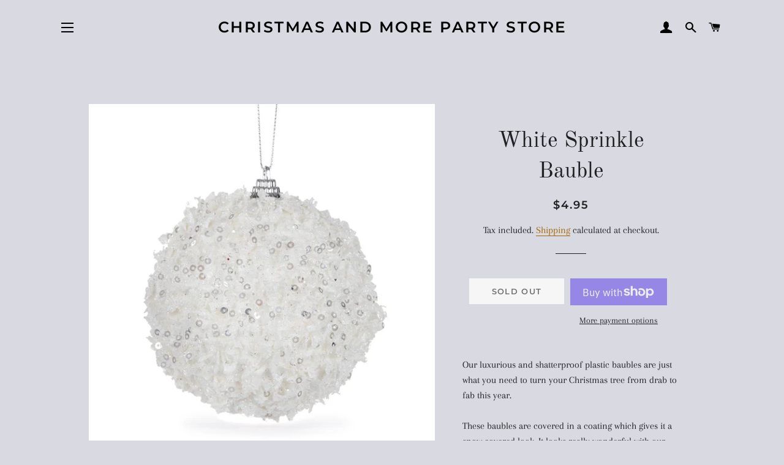

--- FILE ---
content_type: text/html; charset=utf-8
request_url: https://www.christmasandmore.com.au/products/white-sprinkle-bauble
body_size: 29123
content:
<!doctype html>
<html class="no-js" lang="en">
<head>

  <!-- Basic page needs ================================================== -->
  <meta charset="utf-8">
  <meta http-equiv="X-UA-Compatible" content="IE=edge,chrome=1">

  

  <!-- Title and description ================================================== -->
  <title>
  White Sprinkle Bauble &ndash; Christmas and More Party Store
  </title>

  
  <meta name="description" content="Our luxurious and shatterproof plastic baubles are just what you need to turn your Christmas tree from drab to fab this year. These baubles are covered in a coating which gives it a snow covered look. It looks really wonderful with our other candy cane or amongst a winter wonderland theme with a flocked tree. 10cm-Dia">
  

  <!-- Helpers ================================================== -->
  <!-- /snippets/social-meta-tags.liquid -->




<meta property="og:site_name" content="Christmas and More Party Store">
<meta property="og:url" content="https://www.christmasandmore.com.au/products/white-sprinkle-bauble">
<meta property="og:title" content="White Sprinkle Bauble">
<meta property="og:type" content="product">
<meta property="og:description" content="Our luxurious and shatterproof plastic baubles are just what you need to turn your Christmas tree from drab to fab this year. These baubles are covered in a coating which gives it a snow covered look. It looks really wonderful with our other candy cane or amongst a winter wonderland theme with a flocked tree. 10cm-Dia">

  <meta property="og:price:amount" content="4.95">
  <meta property="og:price:currency" content="AUD">

<meta property="og:image" content="http://www.christmasandmore.com.au/cdn/shop/products/WHITESPRINKLEBAUBLE_1200x1200.jpg?v=1633041336"><meta property="og:image" content="http://www.christmasandmore.com.au/cdn/shop/products/whiiteprinklebauble2_1200x1200.jpg?v=1633041347"><meta property="og:image" content="http://www.christmasandmore.com.au/cdn/shop/products/whitesprinklebauble3_1200x1200.jpg?v=1633041363">
<meta property="og:image:secure_url" content="https://www.christmasandmore.com.au/cdn/shop/products/WHITESPRINKLEBAUBLE_1200x1200.jpg?v=1633041336"><meta property="og:image:secure_url" content="https://www.christmasandmore.com.au/cdn/shop/products/whiiteprinklebauble2_1200x1200.jpg?v=1633041347"><meta property="og:image:secure_url" content="https://www.christmasandmore.com.au/cdn/shop/products/whitesprinklebauble3_1200x1200.jpg?v=1633041363">


<meta name="twitter:card" content="summary_large_image">
<meta name="twitter:title" content="White Sprinkle Bauble">
<meta name="twitter:description" content="Our luxurious and shatterproof plastic baubles are just what you need to turn your Christmas tree from drab to fab this year. These baubles are covered in a coating which gives it a snow covered look. It looks really wonderful with our other candy cane or amongst a winter wonderland theme with a flocked tree. 10cm-Dia">

  <link rel="canonical" href="https://www.christmasandmore.com.au/products/white-sprinkle-bauble">
  <meta name="viewport" content="width=device-width,initial-scale=1,shrink-to-fit=no">
  <meta name="theme-color" content="#1f2021">

  <!-- CSS ================================================== -->
  <link href="//www.christmasandmore.com.au/cdn/shop/t/2/assets/timber.scss.css?v=135687396317328806551759260712" rel="stylesheet" type="text/css" media="all" />
  <link href="//www.christmasandmore.com.au/cdn/shop/t/2/assets/theme.scss.css?v=66078828886870035201759260711" rel="stylesheet" type="text/css" media="all" />

  <!-- Sections ================================================== -->
  <script>
    window.theme = window.theme || {};
    theme.strings = {
      zoomClose: "Close (Esc)",
      zoomPrev: "Previous (Left arrow key)",
      zoomNext: "Next (Right arrow key)",
      moneyFormat: "${{amount}}",
      addressError: "Error looking up that address",
      addressNoResults: "No results for that address",
      addressQueryLimit: "You have exceeded the Google API usage limit. Consider upgrading to a \u003ca href=\"https:\/\/developers.google.com\/maps\/premium\/usage-limits\"\u003ePremium Plan\u003c\/a\u003e.",
      authError: "There was a problem authenticating your Google Maps account.",
      cartEmpty: "Your cart is currently empty.",
      cartCookie: "Enable cookies to use the shopping cart",
      cartSavings: "You're saving [savings]",
      productSlideLabel: "Slide [slide_number] of [slide_max]."
    };
    theme.settings = {
      cartType: "page",
      gridType: null
    };
  </script>

  <script src="//www.christmasandmore.com.au/cdn/shop/t/2/assets/jquery-2.2.3.min.js?v=58211863146907186831611889400" type="text/javascript"></script>

  <script src="//www.christmasandmore.com.au/cdn/shop/t/2/assets/lazysizes.min.js?v=155223123402716617051611889401" async="async"></script>

  <script src="//www.christmasandmore.com.au/cdn/shop/t/2/assets/theme.js?v=36273915776091452291611889417" defer="defer"></script>

  <!-- Header hook for plugins ================================================== -->
  
  <script>window.performance && window.performance.mark && window.performance.mark('shopify.content_for_header.start');</script><meta name="facebook-domain-verification" content="ziplag8y8ogvazfwtsbir3ysarsl9z">
<meta name="google-site-verification" content="2Ds63sLkFIwhOipSeOLSENvW6_2QibUPThle6XCCE00">
<meta id="shopify-digital-wallet" name="shopify-digital-wallet" content="/53719826631/digital_wallets/dialog">
<meta name="shopify-checkout-api-token" content="37a5a801ccf2a07a464c2dbcc654b40c">
<meta id="in-context-paypal-metadata" data-shop-id="53719826631" data-venmo-supported="false" data-environment="production" data-locale="en_US" data-paypal-v4="true" data-currency="AUD">
<link rel="alternate" type="application/json+oembed" href="https://www.christmasandmore.com.au/products/white-sprinkle-bauble.oembed">
<script async="async" src="/checkouts/internal/preloads.js?locale=en-AU"></script>
<link rel="preconnect" href="https://shop.app" crossorigin="anonymous">
<script async="async" src="https://shop.app/checkouts/internal/preloads.js?locale=en-AU&shop_id=53719826631" crossorigin="anonymous"></script>
<script id="apple-pay-shop-capabilities" type="application/json">{"shopId":53719826631,"countryCode":"AU","currencyCode":"AUD","merchantCapabilities":["supports3DS"],"merchantId":"gid:\/\/shopify\/Shop\/53719826631","merchantName":"Christmas and More Party Store","requiredBillingContactFields":["postalAddress","email","phone"],"requiredShippingContactFields":["postalAddress","email","phone"],"shippingType":"shipping","supportedNetworks":["visa","masterCard","amex","jcb"],"total":{"type":"pending","label":"Christmas and More Party Store","amount":"1.00"},"shopifyPaymentsEnabled":true,"supportsSubscriptions":true}</script>
<script id="shopify-features" type="application/json">{"accessToken":"37a5a801ccf2a07a464c2dbcc654b40c","betas":["rich-media-storefront-analytics"],"domain":"www.christmasandmore.com.au","predictiveSearch":true,"shopId":53719826631,"locale":"en"}</script>
<script>var Shopify = Shopify || {};
Shopify.shop = "christmas-and-more-party-store.myshopify.com";
Shopify.locale = "en";
Shopify.currency = {"active":"AUD","rate":"1.0"};
Shopify.country = "AU";
Shopify.theme = {"name":"Brooklyn","id":118932537543,"schema_name":"Brooklyn","schema_version":"17.2.2","theme_store_id":730,"role":"main"};
Shopify.theme.handle = "null";
Shopify.theme.style = {"id":null,"handle":null};
Shopify.cdnHost = "www.christmasandmore.com.au/cdn";
Shopify.routes = Shopify.routes || {};
Shopify.routes.root = "/";</script>
<script type="module">!function(o){(o.Shopify=o.Shopify||{}).modules=!0}(window);</script>
<script>!function(o){function n(){var o=[];function n(){o.push(Array.prototype.slice.apply(arguments))}return n.q=o,n}var t=o.Shopify=o.Shopify||{};t.loadFeatures=n(),t.autoloadFeatures=n()}(window);</script>
<script>
  window.ShopifyPay = window.ShopifyPay || {};
  window.ShopifyPay.apiHost = "shop.app\/pay";
  window.ShopifyPay.redirectState = null;
</script>
<script id="shop-js-analytics" type="application/json">{"pageType":"product"}</script>
<script defer="defer" async type="module" src="//www.christmasandmore.com.au/cdn/shopifycloud/shop-js/modules/v2/client.init-shop-cart-sync_BT-GjEfc.en.esm.js"></script>
<script defer="defer" async type="module" src="//www.christmasandmore.com.au/cdn/shopifycloud/shop-js/modules/v2/chunk.common_D58fp_Oc.esm.js"></script>
<script defer="defer" async type="module" src="//www.christmasandmore.com.au/cdn/shopifycloud/shop-js/modules/v2/chunk.modal_xMitdFEc.esm.js"></script>
<script type="module">
  await import("//www.christmasandmore.com.au/cdn/shopifycloud/shop-js/modules/v2/client.init-shop-cart-sync_BT-GjEfc.en.esm.js");
await import("//www.christmasandmore.com.au/cdn/shopifycloud/shop-js/modules/v2/chunk.common_D58fp_Oc.esm.js");
await import("//www.christmasandmore.com.au/cdn/shopifycloud/shop-js/modules/v2/chunk.modal_xMitdFEc.esm.js");

  window.Shopify.SignInWithShop?.initShopCartSync?.({"fedCMEnabled":true,"windoidEnabled":true});

</script>
<script>
  window.Shopify = window.Shopify || {};
  if (!window.Shopify.featureAssets) window.Shopify.featureAssets = {};
  window.Shopify.featureAssets['shop-js'] = {"shop-cart-sync":["modules/v2/client.shop-cart-sync_DZOKe7Ll.en.esm.js","modules/v2/chunk.common_D58fp_Oc.esm.js","modules/v2/chunk.modal_xMitdFEc.esm.js"],"init-fed-cm":["modules/v2/client.init-fed-cm_B6oLuCjv.en.esm.js","modules/v2/chunk.common_D58fp_Oc.esm.js","modules/v2/chunk.modal_xMitdFEc.esm.js"],"shop-cash-offers":["modules/v2/client.shop-cash-offers_D2sdYoxE.en.esm.js","modules/v2/chunk.common_D58fp_Oc.esm.js","modules/v2/chunk.modal_xMitdFEc.esm.js"],"shop-login-button":["modules/v2/client.shop-login-button_QeVjl5Y3.en.esm.js","modules/v2/chunk.common_D58fp_Oc.esm.js","modules/v2/chunk.modal_xMitdFEc.esm.js"],"pay-button":["modules/v2/client.pay-button_DXTOsIq6.en.esm.js","modules/v2/chunk.common_D58fp_Oc.esm.js","modules/v2/chunk.modal_xMitdFEc.esm.js"],"shop-button":["modules/v2/client.shop-button_DQZHx9pm.en.esm.js","modules/v2/chunk.common_D58fp_Oc.esm.js","modules/v2/chunk.modal_xMitdFEc.esm.js"],"avatar":["modules/v2/client.avatar_BTnouDA3.en.esm.js"],"init-windoid":["modules/v2/client.init-windoid_CR1B-cfM.en.esm.js","modules/v2/chunk.common_D58fp_Oc.esm.js","modules/v2/chunk.modal_xMitdFEc.esm.js"],"init-shop-for-new-customer-accounts":["modules/v2/client.init-shop-for-new-customer-accounts_C_vY_xzh.en.esm.js","modules/v2/client.shop-login-button_QeVjl5Y3.en.esm.js","modules/v2/chunk.common_D58fp_Oc.esm.js","modules/v2/chunk.modal_xMitdFEc.esm.js"],"init-shop-email-lookup-coordinator":["modules/v2/client.init-shop-email-lookup-coordinator_BI7n9ZSv.en.esm.js","modules/v2/chunk.common_D58fp_Oc.esm.js","modules/v2/chunk.modal_xMitdFEc.esm.js"],"init-shop-cart-sync":["modules/v2/client.init-shop-cart-sync_BT-GjEfc.en.esm.js","modules/v2/chunk.common_D58fp_Oc.esm.js","modules/v2/chunk.modal_xMitdFEc.esm.js"],"shop-toast-manager":["modules/v2/client.shop-toast-manager_DiYdP3xc.en.esm.js","modules/v2/chunk.common_D58fp_Oc.esm.js","modules/v2/chunk.modal_xMitdFEc.esm.js"],"init-customer-accounts":["modules/v2/client.init-customer-accounts_D9ZNqS-Q.en.esm.js","modules/v2/client.shop-login-button_QeVjl5Y3.en.esm.js","modules/v2/chunk.common_D58fp_Oc.esm.js","modules/v2/chunk.modal_xMitdFEc.esm.js"],"init-customer-accounts-sign-up":["modules/v2/client.init-customer-accounts-sign-up_iGw4briv.en.esm.js","modules/v2/client.shop-login-button_QeVjl5Y3.en.esm.js","modules/v2/chunk.common_D58fp_Oc.esm.js","modules/v2/chunk.modal_xMitdFEc.esm.js"],"shop-follow-button":["modules/v2/client.shop-follow-button_CqMgW2wH.en.esm.js","modules/v2/chunk.common_D58fp_Oc.esm.js","modules/v2/chunk.modal_xMitdFEc.esm.js"],"checkout-modal":["modules/v2/client.checkout-modal_xHeaAweL.en.esm.js","modules/v2/chunk.common_D58fp_Oc.esm.js","modules/v2/chunk.modal_xMitdFEc.esm.js"],"shop-login":["modules/v2/client.shop-login_D91U-Q7h.en.esm.js","modules/v2/chunk.common_D58fp_Oc.esm.js","modules/v2/chunk.modal_xMitdFEc.esm.js"],"lead-capture":["modules/v2/client.lead-capture_BJmE1dJe.en.esm.js","modules/v2/chunk.common_D58fp_Oc.esm.js","modules/v2/chunk.modal_xMitdFEc.esm.js"],"payment-terms":["modules/v2/client.payment-terms_Ci9AEqFq.en.esm.js","modules/v2/chunk.common_D58fp_Oc.esm.js","modules/v2/chunk.modal_xMitdFEc.esm.js"]};
</script>
<script id="__st">var __st={"a":53719826631,"offset":36000,"reqid":"90ee8ae9-edd0-4aed-8563-02aaa94cb682-1769053938","pageurl":"www.christmasandmore.com.au\/products\/white-sprinkle-bauble","u":"00a9a9b8f353","p":"product","rtyp":"product","rid":7052854689991};</script>
<script>window.ShopifyPaypalV4VisibilityTracking = true;</script>
<script id="captcha-bootstrap">!function(){'use strict';const t='contact',e='account',n='new_comment',o=[[t,t],['blogs',n],['comments',n],[t,'customer']],c=[[e,'customer_login'],[e,'guest_login'],[e,'recover_customer_password'],[e,'create_customer']],r=t=>t.map((([t,e])=>`form[action*='/${t}']:not([data-nocaptcha='true']) input[name='form_type'][value='${e}']`)).join(','),a=t=>()=>t?[...document.querySelectorAll(t)].map((t=>t.form)):[];function s(){const t=[...o],e=r(t);return a(e)}const i='password',u='form_key',d=['recaptcha-v3-token','g-recaptcha-response','h-captcha-response',i],f=()=>{try{return window.sessionStorage}catch{return}},m='__shopify_v',_=t=>t.elements[u];function p(t,e,n=!1){try{const o=window.sessionStorage,c=JSON.parse(o.getItem(e)),{data:r}=function(t){const{data:e,action:n}=t;return t[m]||n?{data:e,action:n}:{data:t,action:n}}(c);for(const[e,n]of Object.entries(r))t.elements[e]&&(t.elements[e].value=n);n&&o.removeItem(e)}catch(o){console.error('form repopulation failed',{error:o})}}const l='form_type',E='cptcha';function T(t){t.dataset[E]=!0}const w=window,h=w.document,L='Shopify',v='ce_forms',y='captcha';let A=!1;((t,e)=>{const n=(g='f06e6c50-85a8-45c8-87d0-21a2b65856fe',I='https://cdn.shopify.com/shopifycloud/storefront-forms-hcaptcha/ce_storefront_forms_captcha_hcaptcha.v1.5.2.iife.js',D={infoText:'Protected by hCaptcha',privacyText:'Privacy',termsText:'Terms'},(t,e,n)=>{const o=w[L][v],c=o.bindForm;if(c)return c(t,g,e,D).then(n);var r;o.q.push([[t,g,e,D],n]),r=I,A||(h.body.append(Object.assign(h.createElement('script'),{id:'captcha-provider',async:!0,src:r})),A=!0)});var g,I,D;w[L]=w[L]||{},w[L][v]=w[L][v]||{},w[L][v].q=[],w[L][y]=w[L][y]||{},w[L][y].protect=function(t,e){n(t,void 0,e),T(t)},Object.freeze(w[L][y]),function(t,e,n,w,h,L){const[v,y,A,g]=function(t,e,n){const i=e?o:[],u=t?c:[],d=[...i,...u],f=r(d),m=r(i),_=r(d.filter((([t,e])=>n.includes(e))));return[a(f),a(m),a(_),s()]}(w,h,L),I=t=>{const e=t.target;return e instanceof HTMLFormElement?e:e&&e.form},D=t=>v().includes(t);t.addEventListener('submit',(t=>{const e=I(t);if(!e)return;const n=D(e)&&!e.dataset.hcaptchaBound&&!e.dataset.recaptchaBound,o=_(e),c=g().includes(e)&&(!o||!o.value);(n||c)&&t.preventDefault(),c&&!n&&(function(t){try{if(!f())return;!function(t){const e=f();if(!e)return;const n=_(t);if(!n)return;const o=n.value;o&&e.removeItem(o)}(t);const e=Array.from(Array(32),(()=>Math.random().toString(36)[2])).join('');!function(t,e){_(t)||t.append(Object.assign(document.createElement('input'),{type:'hidden',name:u})),t.elements[u].value=e}(t,e),function(t,e){const n=f();if(!n)return;const o=[...t.querySelectorAll(`input[type='${i}']`)].map((({name:t})=>t)),c=[...d,...o],r={};for(const[a,s]of new FormData(t).entries())c.includes(a)||(r[a]=s);n.setItem(e,JSON.stringify({[m]:1,action:t.action,data:r}))}(t,e)}catch(e){console.error('failed to persist form',e)}}(e),e.submit())}));const S=(t,e)=>{t&&!t.dataset[E]&&(n(t,e.some((e=>e===t))),T(t))};for(const o of['focusin','change'])t.addEventListener(o,(t=>{const e=I(t);D(e)&&S(e,y())}));const B=e.get('form_key'),M=e.get(l),P=B&&M;t.addEventListener('DOMContentLoaded',(()=>{const t=y();if(P)for(const e of t)e.elements[l].value===M&&p(e,B);[...new Set([...A(),...v().filter((t=>'true'===t.dataset.shopifyCaptcha))])].forEach((e=>S(e,t)))}))}(h,new URLSearchParams(w.location.search),n,t,e,['guest_login'])})(!0,!0)}();</script>
<script integrity="sha256-4kQ18oKyAcykRKYeNunJcIwy7WH5gtpwJnB7kiuLZ1E=" data-source-attribution="shopify.loadfeatures" defer="defer" src="//www.christmasandmore.com.au/cdn/shopifycloud/storefront/assets/storefront/load_feature-a0a9edcb.js" crossorigin="anonymous"></script>
<script crossorigin="anonymous" defer="defer" src="//www.christmasandmore.com.au/cdn/shopifycloud/storefront/assets/shopify_pay/storefront-65b4c6d7.js?v=20250812"></script>
<script data-source-attribution="shopify.dynamic_checkout.dynamic.init">var Shopify=Shopify||{};Shopify.PaymentButton=Shopify.PaymentButton||{isStorefrontPortableWallets:!0,init:function(){window.Shopify.PaymentButton.init=function(){};var t=document.createElement("script");t.src="https://www.christmasandmore.com.au/cdn/shopifycloud/portable-wallets/latest/portable-wallets.en.js",t.type="module",document.head.appendChild(t)}};
</script>
<script data-source-attribution="shopify.dynamic_checkout.buyer_consent">
  function portableWalletsHideBuyerConsent(e){var t=document.getElementById("shopify-buyer-consent"),n=document.getElementById("shopify-subscription-policy-button");t&&n&&(t.classList.add("hidden"),t.setAttribute("aria-hidden","true"),n.removeEventListener("click",e))}function portableWalletsShowBuyerConsent(e){var t=document.getElementById("shopify-buyer-consent"),n=document.getElementById("shopify-subscription-policy-button");t&&n&&(t.classList.remove("hidden"),t.removeAttribute("aria-hidden"),n.addEventListener("click",e))}window.Shopify?.PaymentButton&&(window.Shopify.PaymentButton.hideBuyerConsent=portableWalletsHideBuyerConsent,window.Shopify.PaymentButton.showBuyerConsent=portableWalletsShowBuyerConsent);
</script>
<script>
  function portableWalletsCleanup(e){e&&e.src&&console.error("Failed to load portable wallets script "+e.src);var t=document.querySelectorAll("shopify-accelerated-checkout .shopify-payment-button__skeleton, shopify-accelerated-checkout-cart .wallet-cart-button__skeleton"),e=document.getElementById("shopify-buyer-consent");for(let e=0;e<t.length;e++)t[e].remove();e&&e.remove()}function portableWalletsNotLoadedAsModule(e){e instanceof ErrorEvent&&"string"==typeof e.message&&e.message.includes("import.meta")&&"string"==typeof e.filename&&e.filename.includes("portable-wallets")&&(window.removeEventListener("error",portableWalletsNotLoadedAsModule),window.Shopify.PaymentButton.failedToLoad=e,"loading"===document.readyState?document.addEventListener("DOMContentLoaded",window.Shopify.PaymentButton.init):window.Shopify.PaymentButton.init())}window.addEventListener("error",portableWalletsNotLoadedAsModule);
</script>

<script type="module" src="https://www.christmasandmore.com.au/cdn/shopifycloud/portable-wallets/latest/portable-wallets.en.js" onError="portableWalletsCleanup(this)" crossorigin="anonymous"></script>
<script nomodule>
  document.addEventListener("DOMContentLoaded", portableWalletsCleanup);
</script>

<link id="shopify-accelerated-checkout-styles" rel="stylesheet" media="screen" href="https://www.christmasandmore.com.au/cdn/shopifycloud/portable-wallets/latest/accelerated-checkout-backwards-compat.css" crossorigin="anonymous">
<style id="shopify-accelerated-checkout-cart">
        #shopify-buyer-consent {
  margin-top: 1em;
  display: inline-block;
  width: 100%;
}

#shopify-buyer-consent.hidden {
  display: none;
}

#shopify-subscription-policy-button {
  background: none;
  border: none;
  padding: 0;
  text-decoration: underline;
  font-size: inherit;
  cursor: pointer;
}

#shopify-subscription-policy-button::before {
  box-shadow: none;
}

      </style>

<script>window.performance && window.performance.mark && window.performance.mark('shopify.content_for_header.end');</script>

  <script src="//www.christmasandmore.com.au/cdn/shop/t/2/assets/modernizr.min.js?v=21391054748206432451611889401" type="text/javascript"></script>

  
  

<!-- BEGIN app block: shopify://apps/buddha-mega-menu-navigation/blocks/megamenu/dbb4ce56-bf86-4830-9b3d-16efbef51c6f -->
<script>
        var productImageAndPrice = [],
            collectionImages = [],
            articleImages = [],
            mmLivIcons = false,
            mmFlipClock = false,
            mmFixesUseJquery = false,
            mmNumMMI = 14,
            mmSchemaTranslation = {},
            mmMenuStrings =  {"menuStrings":{"default":{"Home":"Home","Christmas":"Christmas","Christmas Trees":"Christmas Trees","Christmas Tree Decorations":"Christmas Tree Decorations","Single Tree Ornaments":"Single Tree Ornaments","Bauble Sets":"Bauble Sets","Christmas Tree Skirts":"Christmas Tree Skirts","Picks and Florals":"Picks and Florals","Wreaths, Garlands and Swags":"Wreaths, Garlands and Swags","Christmas Lights":"Christmas Lights","Indoor Decorations":"Indoor Decorations","For the Table ":"For the Table ","Stockings, sacks and gift giving":"Stockings, sacks and gift giving","Birthday Parties":"Birthday Parties","Milestone Birthdays":"Milestone Birthdays","18th Birthday":"18th Birthday","21st Birthday":"21st Birthday","30th Birthday":"30th Birthday","40th Birthday":"40th Birthday","50th Birthday":"50th Birthday","60th Birthday":"60th Birthday","Solid Colour Collections":"Solid Colour Collections","Solid Blue Collection":"Solid Blue Collection","Solid Gold Collection":"Solid Gold Collection","Solid Purple Collection":"Solid Purple Collection","Solid Silver Collection":"Solid Silver Collection","Solid Pink Collection":"Solid Pink Collection","1st birthday boy":"1st birthday boy","1st birthday girl":"1st birthday girl","70's Disco Fever":"70's Disco Fever","Bluey":"Bluey","Eco friendly range":"Eco friendly range","Encanto":"Encanto","Frozen":"Frozen","Harry Potter":"Harry Potter","Hollywood":"Hollywood","Jurassic World party":"Jurassic World party","Llama Fun Party":"Llama Fun Party","LOL party":"LOL party","Magical Unicorns":"Magical Unicorns","May Gibbs Gumnut babies":"May Gibbs Gumnut babies","Mermaid Dreams":"Mermaid Dreams","Party animals":"Party animals","Peppa Pig":"Peppa Pig","The Avengers":"The Avengers","The Justice League":"The Justice League","The Wiggles":"The Wiggles","Thomas the Tank Engine":"Thomas the Tank Engine","Special Celebrations":"Special Celebrations","Baby Shower and New Baby":"Baby Shower and New Baby","Graduation":"Graduation","Hen's night and Bridal Shower":"Hen's night and Bridal Shower","Balloon Boxes":"Balloon Boxes","Balloon Garlands":"Balloon Garlands","Blogs and DIY":"Blogs and DIY","St Patrick's Day ":"St Patrick's Day ","Easter":"Easter","State of Origin":"State of Origin","Halloween":"Halloween","New Years Eve ":"New Years Eve ","About Us.":"About Us.","Gift Cards":"Gift Cards"}},"additional":{"default":{}}} ,
            mmShopLocale = "en",
            mmShopLocaleCollectionsRoute = "/collections",
            mmSchemaDesignJSON = [{"action":"menu-select","value":"main-menu"},{"action":"design","setting":"addtocart_background_hover_color","value":"#f00e0e"},{"action":"design","setting":"addtocart_text_color","value":"#333333"},{"action":"design","setting":"vertical_button_background_color","value":"#333333"},{"action":"design","setting":"vertical_addtocart_background_color","value":"#656769"},{"action":"design","setting":"vertical_background_color","value":"#1f2021"},{"action":"design","setting":"vertical_countdown_background_color","value":"#333333"},{"action":"design","setting":"vertical_countdown_color","value":"#ffffff"},{"action":"design","setting":"vertical_addtocart_text_color","value":"#ffffff"},{"action":"design","setting":"vertical_button_text_color","value":"#ffffff"},{"action":"design","setting":"vertical_price_color","value":"#ffffff"},{"action":"design","setting":"vertical_link_hover_color","value":"#ffffff"},{"action":"design","setting":"vertical_text_color","value":"#ffffff"},{"action":"design","setting":"vertical_font_size","value":"13px"},{"action":"design","setting":"vertical_font_family","value":"Default"},{"action":"design","setting":"countdown_background_color","value":"#333333"},{"action":"design","setting":"countdown_color","value":"#ffffff"},{"action":"design","setting":"addtocart_text_hover_color","value":"#ffffff"},{"action":"design","setting":"addtocart_background_color","value":"#ffffff"},{"action":"design","setting":"button_background_color","value":"#0da19a"},{"action":"design","setting":"button_background_hover_color","value":"#0d8781"},{"action":"design","setting":"button_text_color","value":"#ffffff"},{"action":"design","setting":"button_text_hover_color","value":"#ffffff"},{"action":"design","setting":"price_color","value":"#0da19a"},{"action":"design","setting":"background_color","value":"#ffffff"},{"action":"design","setting":"background_hover_color","value":"#f9f9f9"},{"action":"design","setting":"link_hover_color","value":"#0da19a"},{"action":"design","setting":"text_color","value":"#222222"},{"action":"design","setting":"font_size","value":"13px"},{"action":"design","setting":"font_family","value":"Default"}],
            mmDomChangeSkipUl = ",.slick-dots",
            buddhaMegaMenuShop = "christmas-and-more-party-store.myshopify.com",
            mmWireframeCompression = "0",
            mmExtensionAssetUrl = "https://cdn.shopify.com/extensions/019abe06-4a3f-7763-88da-170e1b54169b/mega-menu-151/assets/";var bestSellersHTML = '';var newestProductsHTML = '';/* get link lists api */
        var linkLists={"main-menu" : {"title":"Main menu", "items":["/","/collections/birthday-parties","/collections/christmas","/collections/special-celebrations","/collections/halloween-1","/pages/about-us","/pages/contact-us",]},"footer" : {"title":"Footer menu", "items":["/search","/pages/about-us","/pages/faqs","/pages/contact-us","/policies/privacy-policy","/policies/refund-policy","/policies/shipping-policy","/policies/terms-of-service",]},"customer-account-main-menu" : {"title":"Customer account main menu", "items":["/","https://shopify.com/53719826631/account/orders?locale=en&amp;region_country=AU",]},};/*ENDPARSE*/

        

        /* set product prices *//* get the collection images *//* get the article images *//* customer fixes */
        var mmThemeFixesBeforeInit = function(){ mobileMenuMilliseconds = 100; }; var mmThemeFixesAfter = function(){ mmAddStyle(" @media screen and (min-width:1050px) { .site-header>.wrapper {max-width: 1150px !important;} .site-header>.wrapper .grid__item.large--two-thirds {width: 100%;} } @media screen and (min-width:400px) { .vertical-mega-menu>li ul.submenu.simple>li { width:100% !important; display:block !important; } .vertical-mega-menu>li>ul.submenu.simple>li:nth-child(1) { padding-top:10px !important; } .vertical-mega-menu>li>ul.submenu.simple>li:nth-child(2) { padding-top:10px !important; } .vertical-mega-menu ul.submenu li.mm-contact-column { width:100% !important; display:block !important; padding:5px 15px 0px !important; } } ", "themeScript"); }; 
        

        var mmWireframe = {"html" : "<li class=\"buddha-menu-item\" itemId=\"5pMiZ\"  ><a data-href=\"/\" href=\"/\" aria-label=\"Home\" data-no-instant=\"\" onclick=\"mmGoToPage(this, event); return false;\"  ><span class=\"mm-title\">Home</span></a></li><li class=\"buddha-menu-item\" itemId=\"CJ4BL\"  ><a data-href=\"no-link\" href=\"javascript:void(0);\" aria-label=\"Christmas\" data-no-instant=\"\" onclick=\"return toggleSubmenu(this);\"  ><span class=\"mm-title\">Christmas</span><i class=\"mm-arrow mm-angle-down\" aria-hidden=\"true\"></i><span class=\"toggle-menu-btn\" style=\"display:none;\" title=\"Toggle menu\" onclick=\"return toggleSubmenu(this)\"><span class=\"mm-arrow-icon\"><span class=\"bar-one\"></span><span class=\"bar-two\"></span></span></span></a><ul class=\"mm-submenu tree  small \"><li data-href=\"/collections/christmas-trees\" href=\"/collections/christmas-trees\" aria-label=\"Christmas Trees\" data-no-instant=\"\" onclick=\"mmGoToPage(this, event); return false;\"  ><a data-href=\"/collections/christmas-trees\" href=\"/collections/christmas-trees\" aria-label=\"Christmas Trees\" data-no-instant=\"\" onclick=\"mmGoToPage(this, event); return false;\"  ><span class=\"mm-title\">Christmas Trees</span></a></li><li data-href=\"no-link\" href=\"javascript:void(0);\" aria-label=\"Christmas Tree Decorations\" data-no-instant=\"\" onclick=\"return toggleSubmenu(this);\"  ><a data-href=\"no-link\" href=\"javascript:void(0);\" aria-label=\"Christmas Tree Decorations\" data-no-instant=\"\" onclick=\"return toggleSubmenu(this);\"  ><span class=\"mm-title\">Christmas Tree Decorations</span><i class=\"mm-arrow mm-angle-down\" aria-hidden=\"true\"></i><span class=\"toggle-menu-btn\" style=\"display:none;\" title=\"Toggle menu\" onclick=\"return toggleSubmenu(this)\"><span class=\"mm-arrow-icon\"><span class=\"bar-one\"></span><span class=\"bar-two\"></span></span></span></a><ul class=\"mm-submenu tree  small mm-last-level\"><li data-href=\"/collections/single-tree-ornaments\" href=\"/collections/single-tree-ornaments\" aria-label=\"Single Tree Ornaments\" data-no-instant=\"\" onclick=\"mmGoToPage(this, event); return false;\"  ><a data-href=\"/collections/single-tree-ornaments\" href=\"/collections/single-tree-ornaments\" aria-label=\"Single Tree Ornaments\" data-no-instant=\"\" onclick=\"mmGoToPage(this, event); return false;\"  ><span class=\"mm-title\">Single Tree Ornaments</span></a></li><li data-href=\"/collections/bauble-sets\" href=\"/collections/bauble-sets\" aria-label=\"Bauble Sets\" data-no-instant=\"\" onclick=\"mmGoToPage(this, event); return false;\"  ><a data-href=\"/collections/bauble-sets\" href=\"/collections/bauble-sets\" aria-label=\"Bauble Sets\" data-no-instant=\"\" onclick=\"mmGoToPage(this, event); return false;\"  ><span class=\"mm-title\">Bauble Sets</span></a></li><li data-href=\"/collections/christmas-tree-skirts\" href=\"/collections/christmas-tree-skirts\" aria-label=\"Christmas Tree Skirts\" data-no-instant=\"\" onclick=\"mmGoToPage(this, event); return false;\"  ><a data-href=\"/collections/christmas-tree-skirts\" href=\"/collections/christmas-tree-skirts\" aria-label=\"Christmas Tree Skirts\" data-no-instant=\"\" onclick=\"mmGoToPage(this, event); return false;\"  ><span class=\"mm-title\">Christmas Tree Skirts</span></a></li></ul></li><li data-href=\"/collections/florals-and-picks\" href=\"/collections/florals-and-picks\" aria-label=\"Picks and Florals\" data-no-instant=\"\" onclick=\"mmGoToPage(this, event); return false;\"  ><a data-href=\"/collections/florals-and-picks\" href=\"/collections/florals-and-picks\" aria-label=\"Picks and Florals\" data-no-instant=\"\" onclick=\"mmGoToPage(this, event); return false;\"  ><span class=\"mm-title\">Picks and Florals</span></a></li><li data-href=\"/collections/wreaths-garlands-and-swags\" href=\"/collections/wreaths-garlands-and-swags\" aria-label=\"Wreaths, Garlands and Swags\" data-no-instant=\"\" onclick=\"mmGoToPage(this, event); return false;\"  ><a data-href=\"/collections/wreaths-garlands-and-swags\" href=\"/collections/wreaths-garlands-and-swags\" aria-label=\"Wreaths, Garlands and Swags\" data-no-instant=\"\" onclick=\"mmGoToPage(this, event); return false;\"  ><span class=\"mm-title\">Wreaths, Garlands and Swags</span></a></li><li data-href=\"/collections/christmas-lights\" href=\"/collections/christmas-lights\" aria-label=\"Christmas Lights\" data-no-instant=\"\" onclick=\"mmGoToPage(this, event); return false;\"  ><a data-href=\"/collections/christmas-lights\" href=\"/collections/christmas-lights\" aria-label=\"Christmas Lights\" data-no-instant=\"\" onclick=\"mmGoToPage(this, event); return false;\"  ><span class=\"mm-title\">Christmas Lights</span></a></li><li data-href=\"/collections/indoor-decorations\" href=\"/collections/indoor-decorations\" aria-label=\"Indoor Decorations\" data-no-instant=\"\" onclick=\"mmGoToPage(this, event); return false;\"  ><a data-href=\"/collections/indoor-decorations\" href=\"/collections/indoor-decorations\" aria-label=\"Indoor Decorations\" data-no-instant=\"\" onclick=\"mmGoToPage(this, event); return false;\"  ><span class=\"mm-title\">Indoor Decorations</span></a></li><li data-href=\"/collections/for-the-table\" href=\"/collections/for-the-table\" aria-label=\"For the Table \" data-no-instant=\"\" onclick=\"mmGoToPage(this, event); return false;\"  ><a data-href=\"/collections/for-the-table\" href=\"/collections/for-the-table\" aria-label=\"For the Table \" data-no-instant=\"\" onclick=\"mmGoToPage(this, event); return false;\"  ><span class=\"mm-title\">For the Table</span></a></li><li data-href=\"/collections/stockings-sacks-and-gift-giving\" href=\"/collections/stockings-sacks-and-gift-giving\" aria-label=\"Stockings, sacks and gift giving\" data-no-instant=\"\" onclick=\"mmGoToPage(this, event); return false;\"  ><a data-href=\"/collections/stockings-sacks-and-gift-giving\" href=\"/collections/stockings-sacks-and-gift-giving\" aria-label=\"Stockings, sacks and gift giving\" data-no-instant=\"\" onclick=\"mmGoToPage(this, event); return false;\"  ><span class=\"mm-title\">Stockings, sacks and gift giving</span></a></li></ul></li><li class=\"buddha-menu-item\" itemId=\"JgKkE\"  ><a data-href=\"/collections/birthday-parties\" href=\"/collections/birthday-parties\" aria-label=\"Birthday Parties\" data-no-instant=\"\" onclick=\"mmGoToPage(this, event); return false;\"  ><span class=\"mm-title\">Birthday Parties</span><i class=\"mm-arrow mm-angle-down\" aria-hidden=\"true\"></i><span class=\"toggle-menu-btn\" style=\"display:none;\" title=\"Toggle menu\" onclick=\"return toggleSubmenu(this)\"><span class=\"mm-arrow-icon\"><span class=\"bar-one\"></span><span class=\"bar-two\"></span></span></span></a><ul class=\"mm-submenu tree  small \"><li data-href=\"no-link\" href=\"javascript:void(0);\" aria-label=\"Milestone Birthdays\" data-no-instant=\"\" onclick=\"return toggleSubmenu(this);\"  ><a data-href=\"no-link\" href=\"javascript:void(0);\" aria-label=\"Milestone Birthdays\" data-no-instant=\"\" onclick=\"return toggleSubmenu(this);\"  ><span class=\"mm-title\">Milestone Birthdays</span><i class=\"mm-arrow mm-angle-down\" aria-hidden=\"true\"></i><span class=\"toggle-menu-btn\" style=\"display:none;\" title=\"Toggle menu\" onclick=\"return toggleSubmenu(this)\"><span class=\"mm-arrow-icon\"><span class=\"bar-one\"></span><span class=\"bar-two\"></span></span></span></a><ul class=\"mm-submenu tree  small mm-last-level\"><li data-href=\"/collections/18th-birthday\" href=\"/collections/18th-birthday\" aria-label=\"18th Birthday\" data-no-instant=\"\" onclick=\"mmGoToPage(this, event); return false;\"  ><a data-href=\"/collections/18th-birthday\" href=\"/collections/18th-birthday\" aria-label=\"18th Birthday\" data-no-instant=\"\" onclick=\"mmGoToPage(this, event); return false;\"  ><span class=\"mm-title\">18th Birthday</span></a></li><li data-href=\"/collections/21st-birthday\" href=\"/collections/21st-birthday\" aria-label=\"21st Birthday\" data-no-instant=\"\" onclick=\"mmGoToPage(this, event); return false;\"  ><a data-href=\"/collections/21st-birthday\" href=\"/collections/21st-birthday\" aria-label=\"21st Birthday\" data-no-instant=\"\" onclick=\"mmGoToPage(this, event); return false;\"  ><span class=\"mm-title\">21st Birthday</span></a></li><li data-href=\"/collections/30th-birthday\" href=\"/collections/30th-birthday\" aria-label=\"30th Birthday\" data-no-instant=\"\" onclick=\"mmGoToPage(this, event); return false;\"  ><a data-href=\"/collections/30th-birthday\" href=\"/collections/30th-birthday\" aria-label=\"30th Birthday\" data-no-instant=\"\" onclick=\"mmGoToPage(this, event); return false;\"  ><span class=\"mm-title\">30th Birthday</span></a></li><li data-href=\"/collections/40th-birthday\" href=\"/collections/40th-birthday\" aria-label=\"40th Birthday\" data-no-instant=\"\" onclick=\"mmGoToPage(this, event); return false;\"  ><a data-href=\"/collections/40th-birthday\" href=\"/collections/40th-birthday\" aria-label=\"40th Birthday\" data-no-instant=\"\" onclick=\"mmGoToPage(this, event); return false;\"  ><span class=\"mm-title\">40th Birthday</span></a></li><li data-href=\"/collections/50th-birthday\" href=\"/collections/50th-birthday\" aria-label=\"50th Birthday\" data-no-instant=\"\" onclick=\"mmGoToPage(this, event); return false;\"  ><a data-href=\"/collections/50th-birthday\" href=\"/collections/50th-birthday\" aria-label=\"50th Birthday\" data-no-instant=\"\" onclick=\"mmGoToPage(this, event); return false;\"  ><span class=\"mm-title\">50th Birthday</span></a></li><li data-href=\"/collections/60th-birthday\" href=\"/collections/60th-birthday\" aria-label=\"60th Birthday\" data-no-instant=\"\" onclick=\"mmGoToPage(this, event); return false;\"  ><a data-href=\"/collections/60th-birthday\" href=\"/collections/60th-birthday\" aria-label=\"60th Birthday\" data-no-instant=\"\" onclick=\"mmGoToPage(this, event); return false;\"  ><span class=\"mm-title\">60th Birthday</span></a></li></ul></li><li data-href=\"/collections/solid-colour-collections\" href=\"/collections/solid-colour-collections\" aria-label=\"Solid Colour Collections\" data-no-instant=\"\" onclick=\"mmGoToPage(this, event); return false;\"  ><a data-href=\"/collections/solid-colour-collections\" href=\"/collections/solid-colour-collections\" aria-label=\"Solid Colour Collections\" data-no-instant=\"\" onclick=\"mmGoToPage(this, event); return false;\"  ><span class=\"mm-title\">Solid Colour Collections</span><i class=\"mm-arrow mm-angle-down\" aria-hidden=\"true\"></i><span class=\"toggle-menu-btn\" style=\"display:none;\" title=\"Toggle menu\" onclick=\"return toggleSubmenu(this)\"><span class=\"mm-arrow-icon\"><span class=\"bar-one\"></span><span class=\"bar-two\"></span></span></span></a><ul class=\"mm-submenu tree  small mm-last-level\"><li data-href=\"/collections/solid-blue-collection\" href=\"/collections/solid-blue-collection\" aria-label=\"Solid Blue Collection\" data-no-instant=\"\" onclick=\"mmGoToPage(this, event); return false;\"  ><a data-href=\"/collections/solid-blue-collection\" href=\"/collections/solid-blue-collection\" aria-label=\"Solid Blue Collection\" data-no-instant=\"\" onclick=\"mmGoToPage(this, event); return false;\"  ><span class=\"mm-title\">Solid Blue Collection</span></a></li><li data-href=\"/collections/solid-gold-collection\" href=\"/collections/solid-gold-collection\" aria-label=\"Solid Gold Collection\" data-no-instant=\"\" onclick=\"mmGoToPage(this, event); return false;\"  ><a data-href=\"/collections/solid-gold-collection\" href=\"/collections/solid-gold-collection\" aria-label=\"Solid Gold Collection\" data-no-instant=\"\" onclick=\"mmGoToPage(this, event); return false;\"  ><span class=\"mm-title\">Solid Gold Collection</span></a></li><li data-href=\"/collections/solid-lavender-collection\" href=\"/collections/solid-lavender-collection\" aria-label=\"Solid Purple Collection\" data-no-instant=\"\" onclick=\"mmGoToPage(this, event); return false;\"  ><a data-href=\"/collections/solid-lavender-collection\" href=\"/collections/solid-lavender-collection\" aria-label=\"Solid Purple Collection\" data-no-instant=\"\" onclick=\"mmGoToPage(this, event); return false;\"  ><span class=\"mm-title\">Solid Purple Collection</span></a></li><li data-href=\"/collections/solid-silver-collection\" href=\"/collections/solid-silver-collection\" aria-label=\"Solid Silver Collection\" data-no-instant=\"\" onclick=\"mmGoToPage(this, event); return false;\"  ><a data-href=\"/collections/solid-silver-collection\" href=\"/collections/solid-silver-collection\" aria-label=\"Solid Silver Collection\" data-no-instant=\"\" onclick=\"mmGoToPage(this, event); return false;\"  ><span class=\"mm-title\">Solid Silver Collection</span></a></li><li data-href=\"/collections/solid-pink-collection\" href=\"/collections/solid-pink-collection\" aria-label=\"Solid Pink Collection\" data-no-instant=\"\" onclick=\"mmGoToPage(this, event); return false;\"  ><a data-href=\"/collections/solid-pink-collection\" href=\"/collections/solid-pink-collection\" aria-label=\"Solid Pink Collection\" data-no-instant=\"\" onclick=\"mmGoToPage(this, event); return false;\"  ><span class=\"mm-title\">Solid Pink Collection</span></a></li></ul></li><li data-href=\"/collections/1st-birthday-boy\" href=\"/collections/1st-birthday-boy\" aria-label=\"1st birthday boy\" data-no-instant=\"\" onclick=\"mmGoToPage(this, event); return false;\"  ><a data-href=\"/collections/1st-birthday-boy\" href=\"/collections/1st-birthday-boy\" aria-label=\"1st birthday boy\" data-no-instant=\"\" onclick=\"mmGoToPage(this, event); return false;\"  ><span class=\"mm-title\">1st birthday boy</span></a></li><li data-href=\"/collections/1st-birthday-girl\" href=\"/collections/1st-birthday-girl\" aria-label=\"1st birthday girl\" data-no-instant=\"\" onclick=\"mmGoToPage(this, event); return false;\"  ><a data-href=\"/collections/1st-birthday-girl\" href=\"/collections/1st-birthday-girl\" aria-label=\"1st birthday girl\" data-no-instant=\"\" onclick=\"mmGoToPage(this, event); return false;\"  ><span class=\"mm-title\">1st birthday girl</span></a></li><li data-href=\"/collections/70s-disco-fever\" href=\"/collections/70s-disco-fever\" aria-label=\"70's Disco Fever\" data-no-instant=\"\" onclick=\"mmGoToPage(this, event); return false;\"  ><a data-href=\"/collections/70s-disco-fever\" href=\"/collections/70s-disco-fever\" aria-label=\"70's Disco Fever\" data-no-instant=\"\" onclick=\"mmGoToPage(this, event); return false;\"  ><span class=\"mm-title\">70's Disco Fever</span></a></li><li data-href=\"/collections/bluey\" href=\"/collections/bluey\" aria-label=\"Bluey\" data-no-instant=\"\" onclick=\"mmGoToPage(this, event); return false;\"  ><a data-href=\"/collections/bluey\" href=\"/collections/bluey\" aria-label=\"Bluey\" data-no-instant=\"\" onclick=\"mmGoToPage(this, event); return false;\"  ><span class=\"mm-title\">Bluey</span></a></li><li data-href=\"/collections/eco-friendly-range\" href=\"/collections/eco-friendly-range\" aria-label=\"Eco friendly range\" data-no-instant=\"\" onclick=\"mmGoToPage(this, event); return false;\"  ><a data-href=\"/collections/eco-friendly-range\" href=\"/collections/eco-friendly-range\" aria-label=\"Eco friendly range\" data-no-instant=\"\" onclick=\"mmGoToPage(this, event); return false;\"  ><span class=\"mm-title\">Eco friendly range</span></a></li><li data-href=\"/collections/encanto\" href=\"/collections/encanto\" aria-label=\"Encanto\" data-no-instant=\"\" onclick=\"mmGoToPage(this, event); return false;\"  ><a data-href=\"/collections/encanto\" href=\"/collections/encanto\" aria-label=\"Encanto\" data-no-instant=\"\" onclick=\"mmGoToPage(this, event); return false;\"  ><span class=\"mm-title\">Encanto</span></a></li><li data-href=\"/collections/frozen\" href=\"/collections/frozen\" aria-label=\"Frozen\" data-no-instant=\"\" onclick=\"mmGoToPage(this, event); return false;\"  ><a data-href=\"/collections/frozen\" href=\"/collections/frozen\" aria-label=\"Frozen\" data-no-instant=\"\" onclick=\"mmGoToPage(this, event); return false;\"  ><span class=\"mm-title\">Frozen</span></a></li><li data-href=\"/collections/harry-potter\" href=\"/collections/harry-potter\" aria-label=\"Harry Potter\" data-no-instant=\"\" onclick=\"mmGoToPage(this, event); return false;\"  ><a data-href=\"/collections/harry-potter\" href=\"/collections/harry-potter\" aria-label=\"Harry Potter\" data-no-instant=\"\" onclick=\"mmGoToPage(this, event); return false;\"  ><span class=\"mm-title\">Harry Potter</span></a></li><li data-href=\"/collections/hollywood\" href=\"/collections/hollywood\" aria-label=\"Hollywood\" data-no-instant=\"\" onclick=\"mmGoToPage(this, event); return false;\"  ><a data-href=\"/collections/hollywood\" href=\"/collections/hollywood\" aria-label=\"Hollywood\" data-no-instant=\"\" onclick=\"mmGoToPage(this, event); return false;\"  ><span class=\"mm-title\">Hollywood</span></a></li><li data-href=\"/collections/jurassic-world-party\" href=\"/collections/jurassic-world-party\" aria-label=\"Jurassic World party\" data-no-instant=\"\" onclick=\"mmGoToPage(this, event); return false;\"  ><a data-href=\"/collections/jurassic-world-party\" href=\"/collections/jurassic-world-party\" aria-label=\"Jurassic World party\" data-no-instant=\"\" onclick=\"mmGoToPage(this, event); return false;\"  ><span class=\"mm-title\">Jurassic World party</span></a></li><li data-href=\"/collections/llama-fun-party\" href=\"/collections/llama-fun-party\" aria-label=\"Llama Fun Party\" data-no-instant=\"\" onclick=\"mmGoToPage(this, event); return false;\"  ><a data-href=\"/collections/llama-fun-party\" href=\"/collections/llama-fun-party\" aria-label=\"Llama Fun Party\" data-no-instant=\"\" onclick=\"mmGoToPage(this, event); return false;\"  ><span class=\"mm-title\">Llama Fun Party</span></a></li><li data-href=\"/collections/lol-party\" href=\"/collections/lol-party\" aria-label=\"LOL party\" data-no-instant=\"\" onclick=\"mmGoToPage(this, event); return false;\"  ><a data-href=\"/collections/lol-party\" href=\"/collections/lol-party\" aria-label=\"LOL party\" data-no-instant=\"\" onclick=\"mmGoToPage(this, event); return false;\"  ><span class=\"mm-title\">LOL party</span></a></li><li data-href=\"/collections/magical-unicorns\" href=\"/collections/magical-unicorns\" aria-label=\"Magical Unicorns\" data-no-instant=\"\" onclick=\"mmGoToPage(this, event); return false;\"  ><a data-href=\"/collections/magical-unicorns\" href=\"/collections/magical-unicorns\" aria-label=\"Magical Unicorns\" data-no-instant=\"\" onclick=\"mmGoToPage(this, event); return false;\"  ><span class=\"mm-title\">Magical Unicorns</span></a></li><li data-href=\"/collections/may-gibbs-gumnut-babies\" href=\"/collections/may-gibbs-gumnut-babies\" aria-label=\"May Gibbs Gumnut babies\" data-no-instant=\"\" onclick=\"mmGoToPage(this, event); return false;\"  ><a data-href=\"/collections/may-gibbs-gumnut-babies\" href=\"/collections/may-gibbs-gumnut-babies\" aria-label=\"May Gibbs Gumnut babies\" data-no-instant=\"\" onclick=\"mmGoToPage(this, event); return false;\"  ><span class=\"mm-title\">May Gibbs Gumnut babies</span></a></li><li data-href=\"/collections/mermaid-dreams\" href=\"/collections/mermaid-dreams\" aria-label=\"Mermaid Dreams\" data-no-instant=\"\" onclick=\"mmGoToPage(this, event); return false;\"  ><a data-href=\"/collections/mermaid-dreams\" href=\"/collections/mermaid-dreams\" aria-label=\"Mermaid Dreams\" data-no-instant=\"\" onclick=\"mmGoToPage(this, event); return false;\"  ><span class=\"mm-title\">Mermaid Dreams</span></a></li><li data-href=\"/collections/party-animals\" href=\"/collections/party-animals\" aria-label=\"Party animals\" data-no-instant=\"\" onclick=\"mmGoToPage(this, event); return false;\"  ><a data-href=\"/collections/party-animals\" href=\"/collections/party-animals\" aria-label=\"Party animals\" data-no-instant=\"\" onclick=\"mmGoToPage(this, event); return false;\"  ><span class=\"mm-title\">Party animals</span></a></li><li data-href=\"/collections/peppa-pig\" href=\"/collections/peppa-pig\" aria-label=\"Peppa Pig\" data-no-instant=\"\" onclick=\"mmGoToPage(this, event); return false;\"  ><a data-href=\"/collections/peppa-pig\" href=\"/collections/peppa-pig\" aria-label=\"Peppa Pig\" data-no-instant=\"\" onclick=\"mmGoToPage(this, event); return false;\"  ><span class=\"mm-title\">Peppa Pig</span></a></li><li data-href=\"/collections/the-avengers\" href=\"/collections/the-avengers\" aria-label=\"The Avengers\" data-no-instant=\"\" onclick=\"mmGoToPage(this, event); return false;\"  ><a data-href=\"/collections/the-avengers\" href=\"/collections/the-avengers\" aria-label=\"The Avengers\" data-no-instant=\"\" onclick=\"mmGoToPage(this, event); return false;\"  ><span class=\"mm-title\">The Avengers</span></a></li><li data-href=\"/collections/the-justice-league\" href=\"/collections/the-justice-league\" aria-label=\"The Justice League\" data-no-instant=\"\" onclick=\"mmGoToPage(this, event); return false;\"  ><a data-href=\"/collections/the-justice-league\" href=\"/collections/the-justice-league\" aria-label=\"The Justice League\" data-no-instant=\"\" onclick=\"mmGoToPage(this, event); return false;\"  ><span class=\"mm-title\">The Justice League</span></a></li><li data-href=\"/collections/the-wiggles\" href=\"/collections/the-wiggles\" aria-label=\"The Wiggles\" data-no-instant=\"\" onclick=\"mmGoToPage(this, event); return false;\"  ><a data-href=\"/collections/the-wiggles\" href=\"/collections/the-wiggles\" aria-label=\"The Wiggles\" data-no-instant=\"\" onclick=\"mmGoToPage(this, event); return false;\"  ><span class=\"mm-title\">The Wiggles</span></a></li><li data-href=\"/collections/thomas-the-tank-engine\" href=\"/collections/thomas-the-tank-engine\" aria-label=\"Thomas the Tank Engine\" data-no-instant=\"\" onclick=\"mmGoToPage(this, event); return false;\"  ><a data-href=\"/collections/thomas-the-tank-engine\" href=\"/collections/thomas-the-tank-engine\" aria-label=\"Thomas the Tank Engine\" data-no-instant=\"\" onclick=\"mmGoToPage(this, event); return false;\"  ><span class=\"mm-title\">Thomas the Tank Engine</span></a></li></ul></li><li class=\"buddha-menu-item\" itemId=\"QdgxR\"  ><a data-href=\"no-link\" href=\"javascript:void(0);\" aria-label=\"Special Celebrations\" data-no-instant=\"\" onclick=\"return toggleSubmenu(this);\"  ><span class=\"mm-title\">Special Celebrations</span><i class=\"mm-arrow mm-angle-down\" aria-hidden=\"true\"></i><span class=\"toggle-menu-btn\" style=\"display:none;\" title=\"Toggle menu\" onclick=\"return toggleSubmenu(this)\"><span class=\"mm-arrow-icon\"><span class=\"bar-one\"></span><span class=\"bar-two\"></span></span></span></a><ul class=\"mm-submenu tree  small mm-last-level\"><li data-href=\"/collections/baby-shower\" href=\"/collections/baby-shower\" aria-label=\"Baby Shower and New Baby\" data-no-instant=\"\" onclick=\"mmGoToPage(this, event); return false;\"  ><a data-href=\"/collections/baby-shower\" href=\"/collections/baby-shower\" aria-label=\"Baby Shower and New Baby\" data-no-instant=\"\" onclick=\"mmGoToPage(this, event); return false;\"  ><span class=\"mm-title\">Baby Shower and New Baby</span></a></li><li data-href=\"/collections/graduation\" href=\"/collections/graduation\" aria-label=\"Graduation\" data-no-instant=\"\" onclick=\"mmGoToPage(this, event); return false;\"  ><a data-href=\"/collections/graduation\" href=\"/collections/graduation\" aria-label=\"Graduation\" data-no-instant=\"\" onclick=\"mmGoToPage(this, event); return false;\"  ><span class=\"mm-title\">Graduation</span></a></li><li data-href=\"/collections/hens-night-and-bridal-shower\" href=\"/collections/hens-night-and-bridal-shower\" aria-label=\"Hen's night and Bridal Shower\" data-no-instant=\"\" onclick=\"mmGoToPage(this, event); return false;\"  ><a data-href=\"/collections/hens-night-and-bridal-shower\" href=\"/collections/hens-night-and-bridal-shower\" aria-label=\"Hen's night and Bridal Shower\" data-no-instant=\"\" onclick=\"mmGoToPage(this, event); return false;\"  ><span class=\"mm-title\">Hen's night and Bridal Shower</span></a></li></ul></li><li class=\"buddha-menu-item\" itemId=\"0S9WF\"  ><a data-href=\"/collections/balloon-boxes\" href=\"/collections/balloon-boxes\" aria-label=\"Balloon Boxes\" data-no-instant=\"\" onclick=\"mmGoToPage(this, event); return false;\"  ><span class=\"mm-title\">Balloon Boxes</span></a></li><li class=\"buddha-menu-item\" itemId=\"NHqyU\"  ><a data-href=\"/collections/balloon-garlands\" href=\"/collections/balloon-garlands\" aria-label=\"Balloon Garlands\" data-no-instant=\"\" onclick=\"mmGoToPage(this, event); return false;\"  ><span class=\"mm-title\">Balloon Garlands</span></a></li><li class=\"buddha-menu-item\" itemId=\"JOqGG\"  ><a data-href=\"/blogs/news\" href=\"/blogs/news\" aria-label=\"Blogs and DIY\" data-no-instant=\"\" onclick=\"mmGoToPage(this, event); return false;\"  ><span class=\"mm-title\">Blogs and DIY</span></a></li><li class=\"buddha-menu-item\" itemId=\"3eI3a\"  ><a data-href=\"/collections/st-patricks-day\" href=\"/collections/st-patricks-day\" aria-label=\"St Patrick's Day \" data-no-instant=\"\" onclick=\"mmGoToPage(this, event); return false;\"  ><span class=\"mm-title\">St Patrick's Day</span></a></li><li class=\"buddha-menu-item\" itemId=\"AABgd\"  ><a data-href=\"/collections/easter\" href=\"/collections/easter\" aria-label=\"Easter\" data-no-instant=\"\" onclick=\"mmGoToPage(this, event); return false;\"  ><span class=\"mm-title\">Easter</span></a></li><li class=\"buddha-menu-item\" itemId=\"UNFhl\"  ><a data-href=\"/collections/state-of-origin\" href=\"/collections/state-of-origin\" aria-label=\"State of Origin\" data-no-instant=\"\" onclick=\"mmGoToPage(this, event); return false;\"  ><span class=\"mm-title\">State of Origin</span></a></li><li class=\"buddha-menu-item\" itemId=\"4ixEw\"  ><a data-href=\"/collections/halloween-1\" href=\"/collections/halloween-1\" aria-label=\"Halloween\" data-no-instant=\"\" onclick=\"mmGoToPage(this, event); return false;\"  ><span class=\"mm-title\">Halloween</span></a></li><li class=\"buddha-menu-item\" itemId=\"uqXJA\"  ><a data-href=\"/collections/new-years-eve\" href=\"/collections/new-years-eve\" aria-label=\"New Years Eve \" data-no-instant=\"\" onclick=\"mmGoToPage(this, event); return false;\"  ><span class=\"mm-title\">New Years Eve</span></a></li><li class=\"buddha-menu-item\" itemId=\"1JUpG\"  ><a data-href=\"/pages/about-us\" href=\"/pages/about-us\" aria-label=\"About Us.\" data-no-instant=\"\" onclick=\"mmGoToPage(this, event); return false;\"  ><span class=\"mm-title\">About Us.</span></a></li><li class=\"buddha-menu-item\" itemId=\"GNSzC\"  ><a data-href=\"/collections/gift-cards\" href=\"/collections/gift-cards\" aria-label=\"Gift Cards\" data-no-instant=\"\" onclick=\"mmGoToPage(this, event); return false;\"  ><span class=\"mm-title\">Gift Cards</span></a></li>" };

        function mmLoadJS(file, async = true) {
            let script = document.createElement("script");
            script.setAttribute("src", file);
            script.setAttribute("data-no-instant", "");
            script.setAttribute("type", "text/javascript");
            script.setAttribute("async", async);
            document.head.appendChild(script);
        }
        function mmLoadCSS(file) {  
            var style = document.createElement('link');
            style.href = file;
            style.type = 'text/css';
            style.rel = 'stylesheet';
            document.head.append(style); 
        }
              
        var mmDisableWhenResIsLowerThan = '';
        var mmLoadResources = (mmDisableWhenResIsLowerThan == '' || mmDisableWhenResIsLowerThan == 0 || (mmDisableWhenResIsLowerThan > 0 && window.innerWidth>=mmDisableWhenResIsLowerThan));
        if (mmLoadResources) {
            /* load resources via js injection */
            mmLoadJS("https://cdn.shopify.com/extensions/019abe06-4a3f-7763-88da-170e1b54169b/mega-menu-151/assets/buddha-megamenu.js");
            
            mmLoadCSS("https://cdn.shopify.com/extensions/019abe06-4a3f-7763-88da-170e1b54169b/mega-menu-151/assets/buddha-megamenu2.css");}
    </script><!-- HIDE ORIGINAL MENU --><!-- use menu search algorithm to hide original menu -->
        <style> .buddha-disabled-menu { visibility: hidden !important; } </style>
        <script>
            function mmHideOriginalMenu() {
                var menu = "main-menu";
                var links = [];
                if (typeof linkLists[menu] !== "undefined")
                    links = linkLists[menu].items;
                
                if (menu!="none" && links.length>0) {
                    var elements = document.querySelectorAll("ul,nav");
                    for (var el=0; el<elements.length; el++) {
                        var elementFits = 0;
                        var children = elements[el].children;
                        for (var i=0; i<children.length; i++) {
                            if (children[i].nodeName == "LI") {
                                var li = children[i], href = null;
                                var a = li.querySelector("a");
                                if (a) href = a.getAttribute("href");
                                if (href == null || (href != null && (href.substr(0,1) == "#" || href==""))){
                                    var a2 = li.querySelector((!!document.documentMode) ? "* + a" : "a:nth-child(2)");
                                    if (a2) {
                                        href = a2.getAttribute("href");
                                        a = a2;
                                    }
                                }
                                if (href == null || (href != null && (href.substr(0,1) == "#" || href==""))) {
                                    var a2 = li.querySelector("a>a");
                                    if (a2) {
                                        href = a2.getAttribute("href");
                                        a = a2;
                                    }
                                }
                            
                                if (links[elementFits]!=undefined && href==links[elementFits]) {
                                    elementFits++;
                                } else if (elementFits>0 && elementFits!=links.length) {
                                    elementFits = 0;
                                    if (href==links[0]) {
                                    elementFits = 1;
                                    }
                                }
                            }
                        }
                        if (elementFits>0 && elementFits==links.length) {
                            elements[el].classList.add("buddha-disabled-menu");
                        }
                    }
                }
            }

            mmHideOriginalMenu();
            var hideOriginalMenuInterval = setInterval(mmHideOriginalMenu, 100);
            
            setTimeout(function(){
                var elements  = document.querySelectorAll(".buddha-disabled-menu");
                for (var i=0; i<elements.length; i++) {
                    elements[i].classList.remove("buddha-disabled-menu");
                }
                clearInterval(hideOriginalMenuInterval);
            },10000);
        </script>
<!-- END app block --><link href="https://monorail-edge.shopifysvc.com" rel="dns-prefetch">
<script>(function(){if ("sendBeacon" in navigator && "performance" in window) {try {var session_token_from_headers = performance.getEntriesByType('navigation')[0].serverTiming.find(x => x.name == '_s').description;} catch {var session_token_from_headers = undefined;}var session_cookie_matches = document.cookie.match(/_shopify_s=([^;]*)/);var session_token_from_cookie = session_cookie_matches && session_cookie_matches.length === 2 ? session_cookie_matches[1] : "";var session_token = session_token_from_headers || session_token_from_cookie || "";function handle_abandonment_event(e) {var entries = performance.getEntries().filter(function(entry) {return /monorail-edge.shopifysvc.com/.test(entry.name);});if (!window.abandonment_tracked && entries.length === 0) {window.abandonment_tracked = true;var currentMs = Date.now();var navigation_start = performance.timing.navigationStart;var payload = {shop_id: 53719826631,url: window.location.href,navigation_start,duration: currentMs - navigation_start,session_token,page_type: "product"};window.navigator.sendBeacon("https://monorail-edge.shopifysvc.com/v1/produce", JSON.stringify({schema_id: "online_store_buyer_site_abandonment/1.1",payload: payload,metadata: {event_created_at_ms: currentMs,event_sent_at_ms: currentMs}}));}}window.addEventListener('pagehide', handle_abandonment_event);}}());</script>
<script id="web-pixels-manager-setup">(function e(e,d,r,n,o){if(void 0===o&&(o={}),!Boolean(null===(a=null===(i=window.Shopify)||void 0===i?void 0:i.analytics)||void 0===a?void 0:a.replayQueue)){var i,a;window.Shopify=window.Shopify||{};var t=window.Shopify;t.analytics=t.analytics||{};var s=t.analytics;s.replayQueue=[],s.publish=function(e,d,r){return s.replayQueue.push([e,d,r]),!0};try{self.performance.mark("wpm:start")}catch(e){}var l=function(){var e={modern:/Edge?\/(1{2}[4-9]|1[2-9]\d|[2-9]\d{2}|\d{4,})\.\d+(\.\d+|)|Firefox\/(1{2}[4-9]|1[2-9]\d|[2-9]\d{2}|\d{4,})\.\d+(\.\d+|)|Chrom(ium|e)\/(9{2}|\d{3,})\.\d+(\.\d+|)|(Maci|X1{2}).+ Version\/(15\.\d+|(1[6-9]|[2-9]\d|\d{3,})\.\d+)([,.]\d+|)( \(\w+\)|)( Mobile\/\w+|) Safari\/|Chrome.+OPR\/(9{2}|\d{3,})\.\d+\.\d+|(CPU[ +]OS|iPhone[ +]OS|CPU[ +]iPhone|CPU IPhone OS|CPU iPad OS)[ +]+(15[._]\d+|(1[6-9]|[2-9]\d|\d{3,})[._]\d+)([._]\d+|)|Android:?[ /-](13[3-9]|1[4-9]\d|[2-9]\d{2}|\d{4,})(\.\d+|)(\.\d+|)|Android.+Firefox\/(13[5-9]|1[4-9]\d|[2-9]\d{2}|\d{4,})\.\d+(\.\d+|)|Android.+Chrom(ium|e)\/(13[3-9]|1[4-9]\d|[2-9]\d{2}|\d{4,})\.\d+(\.\d+|)|SamsungBrowser\/([2-9]\d|\d{3,})\.\d+/,legacy:/Edge?\/(1[6-9]|[2-9]\d|\d{3,})\.\d+(\.\d+|)|Firefox\/(5[4-9]|[6-9]\d|\d{3,})\.\d+(\.\d+|)|Chrom(ium|e)\/(5[1-9]|[6-9]\d|\d{3,})\.\d+(\.\d+|)([\d.]+$|.*Safari\/(?![\d.]+ Edge\/[\d.]+$))|(Maci|X1{2}).+ Version\/(10\.\d+|(1[1-9]|[2-9]\d|\d{3,})\.\d+)([,.]\d+|)( \(\w+\)|)( Mobile\/\w+|) Safari\/|Chrome.+OPR\/(3[89]|[4-9]\d|\d{3,})\.\d+\.\d+|(CPU[ +]OS|iPhone[ +]OS|CPU[ +]iPhone|CPU IPhone OS|CPU iPad OS)[ +]+(10[._]\d+|(1[1-9]|[2-9]\d|\d{3,})[._]\d+)([._]\d+|)|Android:?[ /-](13[3-9]|1[4-9]\d|[2-9]\d{2}|\d{4,})(\.\d+|)(\.\d+|)|Mobile Safari.+OPR\/([89]\d|\d{3,})\.\d+\.\d+|Android.+Firefox\/(13[5-9]|1[4-9]\d|[2-9]\d{2}|\d{4,})\.\d+(\.\d+|)|Android.+Chrom(ium|e)\/(13[3-9]|1[4-9]\d|[2-9]\d{2}|\d{4,})\.\d+(\.\d+|)|Android.+(UC? ?Browser|UCWEB|U3)[ /]?(15\.([5-9]|\d{2,})|(1[6-9]|[2-9]\d|\d{3,})\.\d+)\.\d+|SamsungBrowser\/(5\.\d+|([6-9]|\d{2,})\.\d+)|Android.+MQ{2}Browser\/(14(\.(9|\d{2,})|)|(1[5-9]|[2-9]\d|\d{3,})(\.\d+|))(\.\d+|)|K[Aa][Ii]OS\/(3\.\d+|([4-9]|\d{2,})\.\d+)(\.\d+|)/},d=e.modern,r=e.legacy,n=navigator.userAgent;return n.match(d)?"modern":n.match(r)?"legacy":"unknown"}(),u="modern"===l?"modern":"legacy",c=(null!=n?n:{modern:"",legacy:""})[u],f=function(e){return[e.baseUrl,"/wpm","/b",e.hashVersion,"modern"===e.buildTarget?"m":"l",".js"].join("")}({baseUrl:d,hashVersion:r,buildTarget:u}),m=function(e){var d=e.version,r=e.bundleTarget,n=e.surface,o=e.pageUrl,i=e.monorailEndpoint;return{emit:function(e){var a=e.status,t=e.errorMsg,s=(new Date).getTime(),l=JSON.stringify({metadata:{event_sent_at_ms:s},events:[{schema_id:"web_pixels_manager_load/3.1",payload:{version:d,bundle_target:r,page_url:o,status:a,surface:n,error_msg:t},metadata:{event_created_at_ms:s}}]});if(!i)return console&&console.warn&&console.warn("[Web Pixels Manager] No Monorail endpoint provided, skipping logging."),!1;try{return self.navigator.sendBeacon.bind(self.navigator)(i,l)}catch(e){}var u=new XMLHttpRequest;try{return u.open("POST",i,!0),u.setRequestHeader("Content-Type","text/plain"),u.send(l),!0}catch(e){return console&&console.warn&&console.warn("[Web Pixels Manager] Got an unhandled error while logging to Monorail."),!1}}}}({version:r,bundleTarget:l,surface:e.surface,pageUrl:self.location.href,monorailEndpoint:e.monorailEndpoint});try{o.browserTarget=l,function(e){var d=e.src,r=e.async,n=void 0===r||r,o=e.onload,i=e.onerror,a=e.sri,t=e.scriptDataAttributes,s=void 0===t?{}:t,l=document.createElement("script"),u=document.querySelector("head"),c=document.querySelector("body");if(l.async=n,l.src=d,a&&(l.integrity=a,l.crossOrigin="anonymous"),s)for(var f in s)if(Object.prototype.hasOwnProperty.call(s,f))try{l.dataset[f]=s[f]}catch(e){}if(o&&l.addEventListener("load",o),i&&l.addEventListener("error",i),u)u.appendChild(l);else{if(!c)throw new Error("Did not find a head or body element to append the script");c.appendChild(l)}}({src:f,async:!0,onload:function(){if(!function(){var e,d;return Boolean(null===(d=null===(e=window.Shopify)||void 0===e?void 0:e.analytics)||void 0===d?void 0:d.initialized)}()){var d=window.webPixelsManager.init(e)||void 0;if(d){var r=window.Shopify.analytics;r.replayQueue.forEach((function(e){var r=e[0],n=e[1],o=e[2];d.publishCustomEvent(r,n,o)})),r.replayQueue=[],r.publish=d.publishCustomEvent,r.visitor=d.visitor,r.initialized=!0}}},onerror:function(){return m.emit({status:"failed",errorMsg:"".concat(f," has failed to load")})},sri:function(e){var d=/^sha384-[A-Za-z0-9+/=]+$/;return"string"==typeof e&&d.test(e)}(c)?c:"",scriptDataAttributes:o}),m.emit({status:"loading"})}catch(e){m.emit({status:"failed",errorMsg:(null==e?void 0:e.message)||"Unknown error"})}}})({shopId: 53719826631,storefrontBaseUrl: "https://www.christmasandmore.com.au",extensionsBaseUrl: "https://extensions.shopifycdn.com/cdn/shopifycloud/web-pixels-manager",monorailEndpoint: "https://monorail-edge.shopifysvc.com/unstable/produce_batch",surface: "storefront-renderer",enabledBetaFlags: ["2dca8a86"],webPixelsConfigList: [{"id":"553418951","configuration":"{\"config\":\"{\\\"pixel_id\\\":\\\"GT-NGS9CS2\\\",\\\"target_country\\\":\\\"AU\\\",\\\"gtag_events\\\":[{\\\"type\\\":\\\"purchase\\\",\\\"action_label\\\":\\\"MC-VRNLWFWT3N\\\"},{\\\"type\\\":\\\"page_view\\\",\\\"action_label\\\":\\\"MC-VRNLWFWT3N\\\"},{\\\"type\\\":\\\"view_item\\\",\\\"action_label\\\":\\\"MC-VRNLWFWT3N\\\"}],\\\"enable_monitoring_mode\\\":false}\"}","eventPayloadVersion":"v1","runtimeContext":"OPEN","scriptVersion":"b2a88bafab3e21179ed38636efcd8a93","type":"APP","apiClientId":1780363,"privacyPurposes":[],"dataSharingAdjustments":{"protectedCustomerApprovalScopes":["read_customer_address","read_customer_email","read_customer_name","read_customer_personal_data","read_customer_phone"]}},{"id":"233275591","configuration":"{\"pixel_id\":\"434780187722035\",\"pixel_type\":\"facebook_pixel\",\"metaapp_system_user_token\":\"-\"}","eventPayloadVersion":"v1","runtimeContext":"OPEN","scriptVersion":"ca16bc87fe92b6042fbaa3acc2fbdaa6","type":"APP","apiClientId":2329312,"privacyPurposes":["ANALYTICS","MARKETING","SALE_OF_DATA"],"dataSharingAdjustments":{"protectedCustomerApprovalScopes":["read_customer_address","read_customer_email","read_customer_name","read_customer_personal_data","read_customer_phone"]}},{"id":"92733639","configuration":"{\"tagID\":\"2613455008385\"}","eventPayloadVersion":"v1","runtimeContext":"STRICT","scriptVersion":"18031546ee651571ed29edbe71a3550b","type":"APP","apiClientId":3009811,"privacyPurposes":["ANALYTICS","MARKETING","SALE_OF_DATA"],"dataSharingAdjustments":{"protectedCustomerApprovalScopes":["read_customer_address","read_customer_email","read_customer_name","read_customer_personal_data","read_customer_phone"]}},{"id":"72286407","eventPayloadVersion":"v1","runtimeContext":"LAX","scriptVersion":"1","type":"CUSTOM","privacyPurposes":["ANALYTICS"],"name":"Google Analytics tag (migrated)"},{"id":"shopify-app-pixel","configuration":"{}","eventPayloadVersion":"v1","runtimeContext":"STRICT","scriptVersion":"0450","apiClientId":"shopify-pixel","type":"APP","privacyPurposes":["ANALYTICS","MARKETING"]},{"id":"shopify-custom-pixel","eventPayloadVersion":"v1","runtimeContext":"LAX","scriptVersion":"0450","apiClientId":"shopify-pixel","type":"CUSTOM","privacyPurposes":["ANALYTICS","MARKETING"]}],isMerchantRequest: false,initData: {"shop":{"name":"Christmas and More Party Store","paymentSettings":{"currencyCode":"AUD"},"myshopifyDomain":"christmas-and-more-party-store.myshopify.com","countryCode":"AU","storefrontUrl":"https:\/\/www.christmasandmore.com.au"},"customer":null,"cart":null,"checkout":null,"productVariants":[{"price":{"amount":4.95,"currencyCode":"AUD"},"product":{"title":"White Sprinkle Bauble","vendor":"Christmas and More Party Store","id":"7052854689991","untranslatedTitle":"White Sprinkle Bauble","url":"\/products\/white-sprinkle-bauble","type":""},"id":"41130750935239","image":{"src":"\/\/www.christmasandmore.com.au\/cdn\/shop\/products\/WHITESPRINKLEBAUBLE.jpg?v=1633041336"},"sku":"AXZ009-HI","title":"Default Title","untranslatedTitle":"Default Title"}],"purchasingCompany":null},},"https://www.christmasandmore.com.au/cdn","fcfee988w5aeb613cpc8e4bc33m6693e112",{"modern":"","legacy":""},{"shopId":"53719826631","storefrontBaseUrl":"https:\/\/www.christmasandmore.com.au","extensionBaseUrl":"https:\/\/extensions.shopifycdn.com\/cdn\/shopifycloud\/web-pixels-manager","surface":"storefront-renderer","enabledBetaFlags":"[\"2dca8a86\"]","isMerchantRequest":"false","hashVersion":"fcfee988w5aeb613cpc8e4bc33m6693e112","publish":"custom","events":"[[\"page_viewed\",{}],[\"product_viewed\",{\"productVariant\":{\"price\":{\"amount\":4.95,\"currencyCode\":\"AUD\"},\"product\":{\"title\":\"White Sprinkle Bauble\",\"vendor\":\"Christmas and More Party Store\",\"id\":\"7052854689991\",\"untranslatedTitle\":\"White Sprinkle Bauble\",\"url\":\"\/products\/white-sprinkle-bauble\",\"type\":\"\"},\"id\":\"41130750935239\",\"image\":{\"src\":\"\/\/www.christmasandmore.com.au\/cdn\/shop\/products\/WHITESPRINKLEBAUBLE.jpg?v=1633041336\"},\"sku\":\"AXZ009-HI\",\"title\":\"Default Title\",\"untranslatedTitle\":\"Default Title\"}}]]"});</script><script>
  window.ShopifyAnalytics = window.ShopifyAnalytics || {};
  window.ShopifyAnalytics.meta = window.ShopifyAnalytics.meta || {};
  window.ShopifyAnalytics.meta.currency = 'AUD';
  var meta = {"product":{"id":7052854689991,"gid":"gid:\/\/shopify\/Product\/7052854689991","vendor":"Christmas and More Party Store","type":"","handle":"white-sprinkle-bauble","variants":[{"id":41130750935239,"price":495,"name":"White Sprinkle Bauble","public_title":null,"sku":"AXZ009-HI"}],"remote":false},"page":{"pageType":"product","resourceType":"product","resourceId":7052854689991,"requestId":"90ee8ae9-edd0-4aed-8563-02aaa94cb682-1769053938"}};
  for (var attr in meta) {
    window.ShopifyAnalytics.meta[attr] = meta[attr];
  }
</script>
<script class="analytics">
  (function () {
    var customDocumentWrite = function(content) {
      var jquery = null;

      if (window.jQuery) {
        jquery = window.jQuery;
      } else if (window.Checkout && window.Checkout.$) {
        jquery = window.Checkout.$;
      }

      if (jquery) {
        jquery('body').append(content);
      }
    };

    var hasLoggedConversion = function(token) {
      if (token) {
        return document.cookie.indexOf('loggedConversion=' + token) !== -1;
      }
      return false;
    }

    var setCookieIfConversion = function(token) {
      if (token) {
        var twoMonthsFromNow = new Date(Date.now());
        twoMonthsFromNow.setMonth(twoMonthsFromNow.getMonth() + 2);

        document.cookie = 'loggedConversion=' + token + '; expires=' + twoMonthsFromNow;
      }
    }

    var trekkie = window.ShopifyAnalytics.lib = window.trekkie = window.trekkie || [];
    if (trekkie.integrations) {
      return;
    }
    trekkie.methods = [
      'identify',
      'page',
      'ready',
      'track',
      'trackForm',
      'trackLink'
    ];
    trekkie.factory = function(method) {
      return function() {
        var args = Array.prototype.slice.call(arguments);
        args.unshift(method);
        trekkie.push(args);
        return trekkie;
      };
    };
    for (var i = 0; i < trekkie.methods.length; i++) {
      var key = trekkie.methods[i];
      trekkie[key] = trekkie.factory(key);
    }
    trekkie.load = function(config) {
      trekkie.config = config || {};
      trekkie.config.initialDocumentCookie = document.cookie;
      var first = document.getElementsByTagName('script')[0];
      var script = document.createElement('script');
      script.type = 'text/javascript';
      script.onerror = function(e) {
        var scriptFallback = document.createElement('script');
        scriptFallback.type = 'text/javascript';
        scriptFallback.onerror = function(error) {
                var Monorail = {
      produce: function produce(monorailDomain, schemaId, payload) {
        var currentMs = new Date().getTime();
        var event = {
          schema_id: schemaId,
          payload: payload,
          metadata: {
            event_created_at_ms: currentMs,
            event_sent_at_ms: currentMs
          }
        };
        return Monorail.sendRequest("https://" + monorailDomain + "/v1/produce", JSON.stringify(event));
      },
      sendRequest: function sendRequest(endpointUrl, payload) {
        // Try the sendBeacon API
        if (window && window.navigator && typeof window.navigator.sendBeacon === 'function' && typeof window.Blob === 'function' && !Monorail.isIos12()) {
          var blobData = new window.Blob([payload], {
            type: 'text/plain'
          });

          if (window.navigator.sendBeacon(endpointUrl, blobData)) {
            return true;
          } // sendBeacon was not successful

        } // XHR beacon

        var xhr = new XMLHttpRequest();

        try {
          xhr.open('POST', endpointUrl);
          xhr.setRequestHeader('Content-Type', 'text/plain');
          xhr.send(payload);
        } catch (e) {
          console.log(e);
        }

        return false;
      },
      isIos12: function isIos12() {
        return window.navigator.userAgent.lastIndexOf('iPhone; CPU iPhone OS 12_') !== -1 || window.navigator.userAgent.lastIndexOf('iPad; CPU OS 12_') !== -1;
      }
    };
    Monorail.produce('monorail-edge.shopifysvc.com',
      'trekkie_storefront_load_errors/1.1',
      {shop_id: 53719826631,
      theme_id: 118932537543,
      app_name: "storefront",
      context_url: window.location.href,
      source_url: "//www.christmasandmore.com.au/cdn/s/trekkie.storefront.1bbfab421998800ff09850b62e84b8915387986d.min.js"});

        };
        scriptFallback.async = true;
        scriptFallback.src = '//www.christmasandmore.com.au/cdn/s/trekkie.storefront.1bbfab421998800ff09850b62e84b8915387986d.min.js';
        first.parentNode.insertBefore(scriptFallback, first);
      };
      script.async = true;
      script.src = '//www.christmasandmore.com.au/cdn/s/trekkie.storefront.1bbfab421998800ff09850b62e84b8915387986d.min.js';
      first.parentNode.insertBefore(script, first);
    };
    trekkie.load(
      {"Trekkie":{"appName":"storefront","development":false,"defaultAttributes":{"shopId":53719826631,"isMerchantRequest":null,"themeId":118932537543,"themeCityHash":"13197001807299907124","contentLanguage":"en","currency":"AUD","eventMetadataId":"2e24196e-40c3-4960-83ac-e07b424c59db"},"isServerSideCookieWritingEnabled":true,"monorailRegion":"shop_domain","enabledBetaFlags":["65f19447"]},"Session Attribution":{},"S2S":{"facebookCapiEnabled":true,"source":"trekkie-storefront-renderer","apiClientId":580111}}
    );

    var loaded = false;
    trekkie.ready(function() {
      if (loaded) return;
      loaded = true;

      window.ShopifyAnalytics.lib = window.trekkie;

      var originalDocumentWrite = document.write;
      document.write = customDocumentWrite;
      try { window.ShopifyAnalytics.merchantGoogleAnalytics.call(this); } catch(error) {};
      document.write = originalDocumentWrite;

      window.ShopifyAnalytics.lib.page(null,{"pageType":"product","resourceType":"product","resourceId":7052854689991,"requestId":"90ee8ae9-edd0-4aed-8563-02aaa94cb682-1769053938","shopifyEmitted":true});

      var match = window.location.pathname.match(/checkouts\/(.+)\/(thank_you|post_purchase)/)
      var token = match? match[1]: undefined;
      if (!hasLoggedConversion(token)) {
        setCookieIfConversion(token);
        window.ShopifyAnalytics.lib.track("Viewed Product",{"currency":"AUD","variantId":41130750935239,"productId":7052854689991,"productGid":"gid:\/\/shopify\/Product\/7052854689991","name":"White Sprinkle Bauble","price":"4.95","sku":"AXZ009-HI","brand":"Christmas and More Party Store","variant":null,"category":"","nonInteraction":true,"remote":false},undefined,undefined,{"shopifyEmitted":true});
      window.ShopifyAnalytics.lib.track("monorail:\/\/trekkie_storefront_viewed_product\/1.1",{"currency":"AUD","variantId":41130750935239,"productId":7052854689991,"productGid":"gid:\/\/shopify\/Product\/7052854689991","name":"White Sprinkle Bauble","price":"4.95","sku":"AXZ009-HI","brand":"Christmas and More Party Store","variant":null,"category":"","nonInteraction":true,"remote":false,"referer":"https:\/\/www.christmasandmore.com.au\/products\/white-sprinkle-bauble"});
      }
    });


        var eventsListenerScript = document.createElement('script');
        eventsListenerScript.async = true;
        eventsListenerScript.src = "//www.christmasandmore.com.au/cdn/shopifycloud/storefront/assets/shop_events_listener-3da45d37.js";
        document.getElementsByTagName('head')[0].appendChild(eventsListenerScript);

})();</script>
  <script>
  if (!window.ga || (window.ga && typeof window.ga !== 'function')) {
    window.ga = function ga() {
      (window.ga.q = window.ga.q || []).push(arguments);
      if (window.Shopify && window.Shopify.analytics && typeof window.Shopify.analytics.publish === 'function') {
        window.Shopify.analytics.publish("ga_stub_called", {}, {sendTo: "google_osp_migration"});
      }
      console.error("Shopify's Google Analytics stub called with:", Array.from(arguments), "\nSee https://help.shopify.com/manual/promoting-marketing/pixels/pixel-migration#google for more information.");
    };
    if (window.Shopify && window.Shopify.analytics && typeof window.Shopify.analytics.publish === 'function') {
      window.Shopify.analytics.publish("ga_stub_initialized", {}, {sendTo: "google_osp_migration"});
    }
  }
</script>
<script
  defer
  src="https://www.christmasandmore.com.au/cdn/shopifycloud/perf-kit/shopify-perf-kit-3.0.4.min.js"
  data-application="storefront-renderer"
  data-shop-id="53719826631"
  data-render-region="gcp-us-central1"
  data-page-type="product"
  data-theme-instance-id="118932537543"
  data-theme-name="Brooklyn"
  data-theme-version="17.2.2"
  data-monorail-region="shop_domain"
  data-resource-timing-sampling-rate="10"
  data-shs="true"
  data-shs-beacon="true"
  data-shs-export-with-fetch="true"
  data-shs-logs-sample-rate="1"
  data-shs-beacon-endpoint="https://www.christmasandmore.com.au/api/collect"
></script>
</head>


<body id="white-sprinkle-bauble" class="template-product">

  <div id="shopify-section-header" class="shopify-section"><style data-shopify>.header-wrapper .site-nav__link,
  .header-wrapper .site-header__logo a,
  .header-wrapper .site-nav__dropdown-link,
  .header-wrapper .site-nav--has-dropdown > a.nav-focus,
  .header-wrapper .site-nav--has-dropdown.nav-hover > a,
  .header-wrapper .site-nav--has-dropdown:hover > a {
    color: #000000;
  }

  .header-wrapper .site-header__logo a:hover,
  .header-wrapper .site-header__logo a:focus,
  .header-wrapper .site-nav__link:hover,
  .header-wrapper .site-nav__link:focus,
  .header-wrapper .site-nav--has-dropdown a:hover,
  .header-wrapper .site-nav--has-dropdown > a.nav-focus:hover,
  .header-wrapper .site-nav--has-dropdown > a.nav-focus:focus,
  .header-wrapper .site-nav--has-dropdown .site-nav__link:hover,
  .header-wrapper .site-nav--has-dropdown .site-nav__link:focus,
  .header-wrapper .site-nav--has-dropdown.nav-hover > a:hover,
  .header-wrapper .site-nav__dropdown a:focus {
    color: rgba(0, 0, 0, 0.75);
  }

  .header-wrapper .burger-icon,
  .header-wrapper .site-nav--has-dropdown:hover > a:before,
  .header-wrapper .site-nav--has-dropdown > a.nav-focus:before,
  .header-wrapper .site-nav--has-dropdown.nav-hover > a:before {
    background: #000000;
  }

  .header-wrapper .site-nav__link:hover .burger-icon {
    background: rgba(0, 0, 0, 0.75);
  }

  .site-header__logo img {
    max-width: 260px;
  }

  @media screen and (max-width: 768px) {
    .site-header__logo img {
      max-width: 100%;
    }
  }</style><div data-section-id="header" data-section-type="header-section" data-template="product">
  <div id="NavDrawer" class="drawer drawer--left">
      <div class="drawer__inner drawer-left__inner">

    

    <ul class="mobile-nav">
      
        

          <li class="mobile-nav__item">
            <a
              href="/"
              class="mobile-nav__link"
              >
                Home
            </a>
          </li>

        
      
        
          <li class="mobile-nav__item">
            <div class="mobile-nav__has-sublist">
              <a
                href="/collections/birthday-parties"
                class="mobile-nav__link"
                id="Label-2"
                >Birthday Parties</a>
              <div class="mobile-nav__toggle">
                <button type="button" class="mobile-nav__toggle-btn icon-fallback-text" aria-controls="Linklist-2" aria-expanded="false">
                  <span class="icon-fallback-text mobile-nav__toggle-open">
                    <span class="icon icon-plus" aria-hidden="true"></span>
                    <span class="fallback-text">Expand submenu Birthday Parties</span>
                  </span>
                  <span class="icon-fallback-text mobile-nav__toggle-close">
                    <span class="icon icon-minus" aria-hidden="true"></span>
                    <span class="fallback-text">Collapse submenu Birthday Parties</span>
                  </span>
                </button>
              </div>
            </div>
            <ul class="mobile-nav__sublist" id="Linklist-2" aria-labelledby="Label-2" role="navigation">
              
              
                
                <li class="mobile-nav__item">
                  <a
                    href="/collections/70s-disco-fever"
                    class="mobile-nav__link"
                    >
                      70&#39;s Disco Fever
                  </a>
                </li>
                
              
                
                <li class="mobile-nav__item">
                  <a
                    href="/collections/1st-birthday-boy"
                    class="mobile-nav__link"
                    >
                      1st birthday boy
                  </a>
                </li>
                
              
                
                <li class="mobile-nav__item">
                  <a
                    href="/collections/1st-birthday-girl"
                    class="mobile-nav__link"
                    >
                      1st birthday girl
                  </a>
                </li>
                
              
                
                <li class="mobile-nav__item">
                  <a
                    href="/collections/jurassic-world-party"
                    class="mobile-nav__link"
                    >
                      Jurassic World party
                  </a>
                </li>
                
              
                
                <li class="mobile-nav__item">
                  <a
                    href="/collections/lol-party"
                    class="mobile-nav__link"
                    >
                      LOL party
                  </a>
                </li>
                
              
                
                <li class="mobile-nav__item">
                  <a
                    href="/collections/magical-unicorns"
                    class="mobile-nav__link"
                    >
                      Magical Unicorns
                  </a>
                </li>
                
              
                
                <li class="mobile-nav__item">
                  <a
                    href="/collections/mermaid-dreams"
                    class="mobile-nav__link"
                    >
                      Mermaid Dreams
                  </a>
                </li>
                
              
                
                <li class="mobile-nav__item">
                  <a
                    href="/collections/party-animals"
                    class="mobile-nav__link"
                    >
                      Party animals
                  </a>
                </li>
                
              
                
                <li class="mobile-nav__item">
                  <a
                    href="/collections/the-avengers"
                    class="mobile-nav__link"
                    >
                      The Avengers
                  </a>
                </li>
                
              
                
                <li class="mobile-nav__item">
                  <a
                    href="/collections/the-justice-league"
                    class="mobile-nav__link"
                    >
                      The Justice League
                  </a>
                </li>
                
              
                
                <li class="mobile-nav__item">
                  <a
                    href="/collections/the-wiggles"
                    class="mobile-nav__link"
                    >
                      The Wiggles
                  </a>
                </li>
                
              
                
                <li class="mobile-nav__item">
                  <a
                    href="/collections/eco-friendly-range"
                    class="mobile-nav__link"
                    >
                      Eco friendly range
                  </a>
                </li>
                
              
                
                <li class="mobile-nav__item">
                  <a
                    href="/collections/llama-fun-party"
                    class="mobile-nav__link"
                    >
                      Llama Fun Party
                  </a>
                </li>
                
              
                
                <li class="mobile-nav__item">
                  <a
                    href="/collections/peppa-pig"
                    class="mobile-nav__link"
                    >
                      Peppa Pig
                  </a>
                </li>
                
              
                
                <li class="mobile-nav__item">
                  <div class="mobile-nav__has-sublist">
                    <a
                      href="/collections/solid-colour-collections"
                      class="mobile-nav__link"
                      id="Label-2-15"
                      >
                        Solid Colour Collections
                    </a>
                    <div class="mobile-nav__toggle">
                      <button type="button" class="mobile-nav__toggle-btn icon-fallback-text" aria-controls="Linklist-2-15" aria-expanded="false">
                        <span class="icon-fallback-text mobile-nav__toggle-open">
                          <span class="icon icon-plus" aria-hidden="true"></span>
                          <span class="fallback-text">Expand submenu Birthday Parties</span>
                        </span>
                        <span class="icon-fallback-text mobile-nav__toggle-close">
                          <span class="icon icon-minus" aria-hidden="true"></span>
                          <span class="fallback-text">Collapse submenu Birthday Parties</span>
                        </span>
                      </button>
                    </div>
                  </div>
                  <ul class="mobile-nav__sublist mobile-nav__subsublist" id="Linklist-2-15" aria-labelledby="Label-2-15" role="navigation">
                    
                      <li class="mobile-nav__item">
                        <a
                          href="/collections/solid-blue-collection"
                          class="mobile-nav__link"
                          >
                            Solid Blue Collection
                        </a>
                      </li>
                    
                      <li class="mobile-nav__item">
                        <a
                          href="/collections/solid-lavender-collection"
                          class="mobile-nav__link"
                          >
                            Solid Lavender Collection
                        </a>
                      </li>
                    
                      <li class="mobile-nav__item">
                        <a
                          href="/collections/solid-silver-collection"
                          class="mobile-nav__link"
                          >
                            Solid Silver Collection
                        </a>
                      </li>
                    
                      <li class="mobile-nav__item">
                        <a
                          href="/collections/solid-gold-collection"
                          class="mobile-nav__link"
                          >
                            Solid Gold Collection
                        </a>
                      </li>
                    
                  </ul>
                </li>
                
              
            </ul>
          </li>

          
      
        
          <li class="mobile-nav__item">
            <div class="mobile-nav__has-sublist">
              <a
                href="/collections/christmas"
                class="mobile-nav__link"
                id="Label-3"
                >Christmas</a>
              <div class="mobile-nav__toggle">
                <button type="button" class="mobile-nav__toggle-btn icon-fallback-text" aria-controls="Linklist-3" aria-expanded="false">
                  <span class="icon-fallback-text mobile-nav__toggle-open">
                    <span class="icon icon-plus" aria-hidden="true"></span>
                    <span class="fallback-text">Expand submenu Christmas</span>
                  </span>
                  <span class="icon-fallback-text mobile-nav__toggle-close">
                    <span class="icon icon-minus" aria-hidden="true"></span>
                    <span class="fallback-text">Collapse submenu Christmas</span>
                  </span>
                </button>
              </div>
            </div>
            <ul class="mobile-nav__sublist" id="Linklist-3" aria-labelledby="Label-3" role="navigation">
              
              
                
                <li class="mobile-nav__item">
                  <a
                    href="/collections/christmas-trees"
                    class="mobile-nav__link"
                    >
                      Christmas trees
                  </a>
                </li>
                
              
                
                <li class="mobile-nav__item">
                  <a
                    href="/collections/christmas-lights"
                    class="mobile-nav__link"
                    >
                      Christmas Lights
                  </a>
                </li>
                
              
                
                <li class="mobile-nav__item">
                  <a
                    href="/collections/indoor-decorations"
                    class="mobile-nav__link"
                    >
                      Indoor Decorations
                  </a>
                </li>
                
              
                
                <li class="mobile-nav__item">
                  <a
                    href="/collections/wreaths-garlands-and-swags"
                    class="mobile-nav__link"
                    >
                      Wreaths, Garlands and Swags
                  </a>
                </li>
                
              
            </ul>
          </li>

          
      
        
          <li class="mobile-nav__item">
            <div class="mobile-nav__has-sublist">
              <a
                href="/collections/special-celebrations"
                class="mobile-nav__link"
                id="Label-4"
                >Special Celebrations</a>
              <div class="mobile-nav__toggle">
                <button type="button" class="mobile-nav__toggle-btn icon-fallback-text" aria-controls="Linklist-4" aria-expanded="false">
                  <span class="icon-fallback-text mobile-nav__toggle-open">
                    <span class="icon icon-plus" aria-hidden="true"></span>
                    <span class="fallback-text">Expand submenu Special Celebrations</span>
                  </span>
                  <span class="icon-fallback-text mobile-nav__toggle-close">
                    <span class="icon icon-minus" aria-hidden="true"></span>
                    <span class="fallback-text">Collapse submenu Special Celebrations</span>
                  </span>
                </button>
              </div>
            </div>
            <ul class="mobile-nav__sublist" id="Linklist-4" aria-labelledby="Label-4" role="navigation">
              
              
                
                <li class="mobile-nav__item">
                  <a
                    href="/collections/baby-shower"
                    class="mobile-nav__link"
                    >
                      Baby Shower and New Baby
                  </a>
                </li>
                
              
                
                <li class="mobile-nav__item">
                  <a
                    href="/collections/hens-night-and-bridal-shower"
                    class="mobile-nav__link"
                    >
                      Hen&#39;s night and Bridal Shower
                  </a>
                </li>
                
              
                
                <li class="mobile-nav__item">
                  <a
                    href="/collections/graduation"
                    class="mobile-nav__link"
                    >
                      Graduation
                  </a>
                </li>
                
              
            </ul>
          </li>

          
      
        

          <li class="mobile-nav__item">
            <a
              href="/collections/halloween-1"
              class="mobile-nav__link"
              >
                Halloween
            </a>
          </li>

        
      
        

          <li class="mobile-nav__item">
            <a
              href="/pages/about-us"
              class="mobile-nav__link"
              >
                About Us.
            </a>
          </li>

        
      
        

          <li class="mobile-nav__item">
            <a
              href="/pages/contact-us"
              class="mobile-nav__link"
              >
                Send an Enquiry
            </a>
          </li>

        
      
      
      <li class="mobile-nav__spacer"></li>

      
      
        
          <li class="mobile-nav__item mobile-nav__item--secondary">
            <a href="/account/login" id="customer_login_link">Log In</a>
          </li>
          <li class="mobile-nav__item mobile-nav__item--secondary">
            <a href="/account/register" id="customer_register_link">Create Account</a>
          </li>
        
      
      
        <li class="mobile-nav__item mobile-nav__item--secondary"><a href="/search">Search</a></li>
      
        <li class="mobile-nav__item mobile-nav__item--secondary"><a href="/pages/about-us">About us</a></li>
      
        <li class="mobile-nav__item mobile-nav__item--secondary"><a href="/pages/faqs">FAQ's</a></li>
      
        <li class="mobile-nav__item mobile-nav__item--secondary"><a href="/pages/contact-us">Contact Us</a></li>
      
        <li class="mobile-nav__item mobile-nav__item--secondary"><a href="/policies/privacy-policy">Privacy Policy</a></li>
      
        <li class="mobile-nav__item mobile-nav__item--secondary"><a href="/policies/refund-policy">Refund Policy</a></li>
      
        <li class="mobile-nav__item mobile-nav__item--secondary"><a href="/policies/shipping-policy">Shipping Policy</a></li>
      
        <li class="mobile-nav__item mobile-nav__item--secondary"><a href="/policies/terms-of-service">Terms of Service</a></li>
      
    </ul>
    <!-- //mobile-nav -->
  </div>


  </div>
  <div class="header-container drawer__header-container">
    <div class="header-wrapper" data-header-wrapper>
      

      <header class="site-header" role="banner" data-transparent-header="true">
        <div class="wrapper">
          <div class="grid--full grid--table">
            <div class="grid__item large--hide large--one-sixth one-quarter">
              <div class="site-nav--open site-nav--mobile">
                <button type="button" class="icon-fallback-text site-nav__link site-nav__link--burger js-drawer-open-button-left" aria-controls="NavDrawer">
                  <span class="burger-icon burger-icon--top"></span>
                  <span class="burger-icon burger-icon--mid"></span>
                  <span class="burger-icon burger-icon--bottom"></span>
                  <span class="fallback-text">Site navigation</span>
                </button>
              </div>
            </div>
            <div class="grid__item large--one-third medium-down--one-half">
              
              
                <div class="h1 site-header__logo large--left" itemscope itemtype="http://schema.org/Organization">
              
                

                <a href="/" itemprop="url" class="site-header__logo-link">
                  
                    Christmas and More Party Store
                  
                </a>
              
                </div>
              
            </div>
            <nav class="grid__item large--two-thirds large--text-right medium-down--hide" role="navigation">
              
              <!-- begin site-nav -->
              <ul class="site-nav" id="AccessibleNav">
                
                  
                    <li class="site-nav__item">
                      <a
                        href="/"
                        class="site-nav__link"
                        data-meganav-type="child"
                        >
                          Home
                      </a>
                    </li>
                  
                
                  
                  
                    <li
                      class="site-nav__item site-nav--has-dropdown "
                      aria-haspopup="true"
                      data-meganav-type="parent">
                      <a
                        href="/collections/birthday-parties"
                        class="site-nav__link"
                        data-meganav-type="parent"
                        aria-controls="MenuParent-2"
                        aria-expanded="false"
                        >
                          Birthday Parties
                          <span class="icon icon-arrow-down" aria-hidden="true"></span>
                      </a>
                      <ul
                        id="MenuParent-2"
                        class="site-nav__dropdown site-nav--has-grandchildren"
                        data-meganav-dropdown>
                        
                          
                            <li>
                              <a
                                href="/collections/70s-disco-fever"
                                class="site-nav__dropdown-link"
                                data-meganav-type="child"
                                
                                tabindex="-1">
                                  70&#39;s Disco Fever
                              </a>
                            </li>
                          
                        
                          
                            <li>
                              <a
                                href="/collections/1st-birthday-boy"
                                class="site-nav__dropdown-link"
                                data-meganav-type="child"
                                
                                tabindex="-1">
                                  1st birthday boy
                              </a>
                            </li>
                          
                        
                          
                            <li>
                              <a
                                href="/collections/1st-birthday-girl"
                                class="site-nav__dropdown-link"
                                data-meganav-type="child"
                                
                                tabindex="-1">
                                  1st birthday girl
                              </a>
                            </li>
                          
                        
                          
                            <li>
                              <a
                                href="/collections/jurassic-world-party"
                                class="site-nav__dropdown-link"
                                data-meganav-type="child"
                                
                                tabindex="-1">
                                  Jurassic World party
                              </a>
                            </li>
                          
                        
                          
                            <li>
                              <a
                                href="/collections/lol-party"
                                class="site-nav__dropdown-link"
                                data-meganav-type="child"
                                
                                tabindex="-1">
                                  LOL party
                              </a>
                            </li>
                          
                        
                          
                            <li>
                              <a
                                href="/collections/magical-unicorns"
                                class="site-nav__dropdown-link"
                                data-meganav-type="child"
                                
                                tabindex="-1">
                                  Magical Unicorns
                              </a>
                            </li>
                          
                        
                          
                            <li>
                              <a
                                href="/collections/mermaid-dreams"
                                class="site-nav__dropdown-link"
                                data-meganav-type="child"
                                
                                tabindex="-1">
                                  Mermaid Dreams
                              </a>
                            </li>
                          
                        
                          
                            <li>
                              <a
                                href="/collections/party-animals"
                                class="site-nav__dropdown-link"
                                data-meganav-type="child"
                                
                                tabindex="-1">
                                  Party animals
                              </a>
                            </li>
                          
                        
                          
                            <li>
                              <a
                                href="/collections/the-avengers"
                                class="site-nav__dropdown-link"
                                data-meganav-type="child"
                                
                                tabindex="-1">
                                  The Avengers
                              </a>
                            </li>
                          
                        
                          
                            <li>
                              <a
                                href="/collections/the-justice-league"
                                class="site-nav__dropdown-link"
                                data-meganav-type="child"
                                
                                tabindex="-1">
                                  The Justice League
                              </a>
                            </li>
                          
                        
                          
                            <li>
                              <a
                                href="/collections/the-wiggles"
                                class="site-nav__dropdown-link"
                                data-meganav-type="child"
                                
                                tabindex="-1">
                                  The Wiggles
                              </a>
                            </li>
                          
                        
                          
                            <li>
                              <a
                                href="/collections/eco-friendly-range"
                                class="site-nav__dropdown-link"
                                data-meganav-type="child"
                                
                                tabindex="-1">
                                  Eco friendly range
                              </a>
                            </li>
                          
                        
                          
                            <li>
                              <a
                                href="/collections/llama-fun-party"
                                class="site-nav__dropdown-link"
                                data-meganav-type="child"
                                
                                tabindex="-1">
                                  Llama Fun Party
                              </a>
                            </li>
                          
                        
                          
                            <li>
                              <a
                                href="/collections/peppa-pig"
                                class="site-nav__dropdown-link"
                                data-meganav-type="child"
                                
                                tabindex="-1">
                                  Peppa Pig
                              </a>
                            </li>
                          
                        
                          
                          
                            <li
                              class="site-nav__item site-nav--has-dropdown site-nav--has-dropdown-grandchild "
                              aria-haspopup="true">
                              <a
                                href="/collections/solid-colour-collections"
                                class="site-nav__dropdown-link"
                                aria-controls="MenuChildren-2-15"
                                data-meganav-type="parent"
                                
                                tabindex="-1">
                                  Solid Colour Collections
                                  <span class="icon icon-arrow-down" aria-hidden="true"></span>
                              </a>
                              <div class="site-nav__dropdown-grandchild">
                                <ul
                                  id="MenuChildren-2-15"
                                  data-meganav-dropdown>
                                  
                                    <li>
                                      <a
                                        href="/collections/solid-blue-collection"
                                        class="site-nav__dropdown-link"
                                        data-meganav-type="child"
                                        
                                        tabindex="-1">
                                          Solid Blue Collection
                                        </a>
                                    </li>
                                  
                                    <li>
                                      <a
                                        href="/collections/solid-lavender-collection"
                                        class="site-nav__dropdown-link"
                                        data-meganav-type="child"
                                        
                                        tabindex="-1">
                                          Solid Lavender Collection
                                        </a>
                                    </li>
                                  
                                    <li>
                                      <a
                                        href="/collections/solid-silver-collection"
                                        class="site-nav__dropdown-link"
                                        data-meganav-type="child"
                                        
                                        tabindex="-1">
                                          Solid Silver Collection
                                        </a>
                                    </li>
                                  
                                    <li>
                                      <a
                                        href="/collections/solid-gold-collection"
                                        class="site-nav__dropdown-link"
                                        data-meganav-type="child"
                                        
                                        tabindex="-1">
                                          Solid Gold Collection
                                        </a>
                                    </li>
                                  
                                </ul>
                              </div>
                            </li>
                          
                        
                      </ul>
                    </li>
                  
                
                  
                  
                    <li
                      class="site-nav__item site-nav--has-dropdown "
                      aria-haspopup="true"
                      data-meganav-type="parent">
                      <a
                        href="/collections/christmas"
                        class="site-nav__link"
                        data-meganav-type="parent"
                        aria-controls="MenuParent-3"
                        aria-expanded="false"
                        >
                          Christmas
                          <span class="icon icon-arrow-down" aria-hidden="true"></span>
                      </a>
                      <ul
                        id="MenuParent-3"
                        class="site-nav__dropdown "
                        data-meganav-dropdown>
                        
                          
                            <li>
                              <a
                                href="/collections/christmas-trees"
                                class="site-nav__dropdown-link"
                                data-meganav-type="child"
                                
                                tabindex="-1">
                                  Christmas trees
                              </a>
                            </li>
                          
                        
                          
                            <li>
                              <a
                                href="/collections/christmas-lights"
                                class="site-nav__dropdown-link"
                                data-meganav-type="child"
                                
                                tabindex="-1">
                                  Christmas Lights
                              </a>
                            </li>
                          
                        
                          
                            <li>
                              <a
                                href="/collections/indoor-decorations"
                                class="site-nav__dropdown-link"
                                data-meganav-type="child"
                                
                                tabindex="-1">
                                  Indoor Decorations
                              </a>
                            </li>
                          
                        
                          
                            <li>
                              <a
                                href="/collections/wreaths-garlands-and-swags"
                                class="site-nav__dropdown-link"
                                data-meganav-type="child"
                                
                                tabindex="-1">
                                  Wreaths, Garlands and Swags
                              </a>
                            </li>
                          
                        
                      </ul>
                    </li>
                  
                
                  
                  
                    <li
                      class="site-nav__item site-nav--has-dropdown "
                      aria-haspopup="true"
                      data-meganav-type="parent">
                      <a
                        href="/collections/special-celebrations"
                        class="site-nav__link"
                        data-meganav-type="parent"
                        aria-controls="MenuParent-4"
                        aria-expanded="false"
                        >
                          Special Celebrations
                          <span class="icon icon-arrow-down" aria-hidden="true"></span>
                      </a>
                      <ul
                        id="MenuParent-4"
                        class="site-nav__dropdown "
                        data-meganav-dropdown>
                        
                          
                            <li>
                              <a
                                href="/collections/baby-shower"
                                class="site-nav__dropdown-link"
                                data-meganav-type="child"
                                
                                tabindex="-1">
                                  Baby Shower and New Baby
                              </a>
                            </li>
                          
                        
                          
                            <li>
                              <a
                                href="/collections/hens-night-and-bridal-shower"
                                class="site-nav__dropdown-link"
                                data-meganav-type="child"
                                
                                tabindex="-1">
                                  Hen&#39;s night and Bridal Shower
                              </a>
                            </li>
                          
                        
                          
                            <li>
                              <a
                                href="/collections/graduation"
                                class="site-nav__dropdown-link"
                                data-meganav-type="child"
                                
                                tabindex="-1">
                                  Graduation
                              </a>
                            </li>
                          
                        
                      </ul>
                    </li>
                  
                
                  
                    <li class="site-nav__item">
                      <a
                        href="/collections/halloween-1"
                        class="site-nav__link"
                        data-meganav-type="child"
                        >
                          Halloween
                      </a>
                    </li>
                  
                
                  
                    <li class="site-nav__item">
                      <a
                        href="/pages/about-us"
                        class="site-nav__link"
                        data-meganav-type="child"
                        >
                          About Us.
                      </a>
                    </li>
                  
                
                  
                    <li class="site-nav__item">
                      <a
                        href="/pages/contact-us"
                        class="site-nav__link"
                        data-meganav-type="child"
                        >
                          Send an Enquiry
                      </a>
                    </li>
                  
                

                
                
                  <li class="site-nav__item site-nav__expanded-item site-nav__item--compressed">
                    <a class="site-nav__link site-nav__link--icon" href="/account">
                      <span class="icon-fallback-text">
                        <span class="icon icon-customer" aria-hidden="true"></span>
                        <span class="fallback-text">
                          
                            Log In
                          
                        </span>
                      </span>
                    </a>
                  </li>
                

                
                  
                  
                  <li class="site-nav__item site-nav__item--compressed">
                    <a href="/search" class="site-nav__link site-nav__link--icon js-toggle-search-modal" data-mfp-src="#SearchModal">
                      <span class="icon-fallback-text">
                        <span class="icon icon-search" aria-hidden="true"></span>
                        <span class="fallback-text">Search</span>
                      </span>
                    </a>
                  </li>
                

                <li class="site-nav__item site-nav__item--compressed">
                  <a href="/cart" class="site-nav__link site-nav__link--icon cart-link js-drawer-open-button-right" aria-controls="CartDrawer">
                    <span class="icon-fallback-text">
                      <span class="icon icon-cart" aria-hidden="true"></span>
                      <span class="fallback-text">Cart</span>
                    </span>
                    <span class="cart-link__bubble"></span>
                  </a>
                </li>

              </ul>
              <!-- //site-nav -->
            </nav>
            <div class="grid__item large--hide one-quarter">
              <div class="site-nav--mobile text-right">
                <a href="/cart" class="site-nav__link cart-link js-drawer-open-button-right" aria-controls="CartDrawer">
                  <span class="icon-fallback-text">
                    <span class="icon icon-cart" aria-hidden="true"></span>
                    <span class="fallback-text">Cart</span>
                  </span>
                  <span class="cart-link__bubble"></span>
                </a>
              </div>
            </div>
          </div>

        </div>
      </header>
    </div>
  </div>
</div>




</div>

  <div id="CartDrawer" class="drawer drawer--right drawer--has-fixed-footer">
    <div class="drawer__fixed-header">
      <div class="drawer__header">
        <div class="drawer__title">Your cart</div>
        <div class="drawer__close">
          <button type="button" class="icon-fallback-text drawer__close-button js-drawer-close">
            <span class="icon icon-x" aria-hidden="true"></span>
            <span class="fallback-text">Close Cart</span>
          </button>
        </div>
      </div>
    </div>
    <div class="drawer__inner">
      <div id="CartContainer" class="drawer__cart"></div>
    </div>
  </div>

  <div id="PageContainer" class="page-container">
    <main class="main-content" role="main">
      
        <div class="wrapper">
      
        <!-- /templates/product.liquid -->


<div id="shopify-section-product-template" class="shopify-section"><!-- /templates/product.liquid --><div itemscope itemtype="http://schema.org/Product" id="ProductSection--product-template"
  data-section-id="product-template"
  data-section-type="product-template"
  data-image-zoom-type="false"
  data-enable-history-state="true"
  data-stacked-layout="true"
  >

    <meta itemprop="url" content="https://www.christmasandmore.com.au/products/white-sprinkle-bauble">
    <meta itemprop="image" content="//www.christmasandmore.com.au/cdn/shop/products/WHITESPRINKLEBAUBLE_grande.jpg?v=1633041336">

    
    

    
    
<div class="grid product-single">
      <div class="grid__item large--seven-twelfths medium--seven-twelfths text-center">
        <div id="ProductMediaGroup-product-template" class="product-single__media-group-wrapper" data-product-single-media-group-wrapper>
          <div class="product-single__media-group" data-product-single-media-group>
            

<div class="product-single__media-flex-wrapper" data-slick-media-label="Load image into Gallery viewer, White Sprinkle Bauble
" data-product-single-media-flex-wrapper>
                <div class="product-single__media-flex">






<div id="ProductMediaWrapper-product-template-23785138028743" class="product-single__media-wrapper "



data-product-single-media-wrapper
data-media-id="product-template-23785138028743"
tabindex="-1">
  
    <style>
  

  @media screen and (min-width: 591px) { 
    .product-single__media-product-template-23785138028743 {
      max-width: 850.0px;
      max-height: 850px;
    }
    #ProductMediaWrapper-product-template-23785138028743 {
      max-width: 850.0px;
    }
   } 

  
    
    @media screen and (max-width: 590px) {
      .product-single__media-product-template-23785138028743 {
        max-width: 590.0px;
      }
      #ProductMediaWrapper-product-template-23785138028743 {
        max-width: 590.0px;
      }
    }
  
</style>

    <div class="product-single__media" style="padding-top:100.0%;">
      
      <img class="mfp-image lazyload product-single__media-product-template-23785138028743"
        src="//www.christmasandmore.com.au/cdn/shop/products/WHITESPRINKLEBAUBLE_300x300.jpg?v=1633041336"
        data-src="//www.christmasandmore.com.au/cdn/shop/products/WHITESPRINKLEBAUBLE_{width}x.jpg?v=1633041336"
        data-widths="[180, 360, 590, 720, 900, 1080, 1296, 1512, 1728, 2048]"
        data-aspectratio="1.0"
        data-sizes="auto"
        
        data-media-id="23785138028743"
        alt="White Sprinkle Bauble">
    </div>
  
  <noscript>
    <img class="product-single__media" src="//www.christmasandmore.com.au/cdn/shop/products/WHITESPRINKLEBAUBLE.jpg?v=1633041336"
      alt="White Sprinkle Bauble">
  </noscript>
</div>

                  

                </div>
              </div><div class="product-single__media-flex-wrapper" data-slick-media-label="Load image into Gallery viewer, White Sprinkle Bauble
" data-product-single-media-flex-wrapper>
                <div class="product-single__media-flex">






<div id="ProductMediaWrapper-product-template-23785139175623" class="product-single__media-wrapper "



data-product-single-media-wrapper
data-media-id="product-template-23785139175623"
tabindex="-1">
  
    <style>
  

  @media screen and (min-width: 591px) { 
    .product-single__media-product-template-23785139175623 {
      max-width: 566.5283203125px;
      max-height: 850px;
    }
    #ProductMediaWrapper-product-template-23785139175623 {
      max-width: 566.5283203125px;
    }
   } 

  
    
    @media screen and (max-width: 590px) {
      .product-single__media-product-template-23785139175623 {
        max-width: 393.2373046875px;
      }
      #ProductMediaWrapper-product-template-23785139175623 {
        max-width: 393.2373046875px;
      }
    }
  
</style>

    <div class="product-single__media" style="padding-top:150.03663003663004%;">
      
      <img class="mfp-image lazyload product-single__media-product-template-23785139175623"
        src="//www.christmasandmore.com.au/cdn/shop/products/whiiteprinklebauble2_300x300.jpg?v=1633041347"
        data-src="//www.christmasandmore.com.au/cdn/shop/products/whiiteprinklebauble2_{width}x.jpg?v=1633041347"
        data-widths="[180, 360, 590, 720, 900, 1080, 1296, 1512, 1728, 2048]"
        data-aspectratio="0.66650390625"
        data-sizes="auto"
        
        data-media-id="23785139175623"
        alt="White Sprinkle Bauble">
    </div>
  
  <noscript>
    <img class="product-single__media" src="//www.christmasandmore.com.au/cdn/shop/products/whiiteprinklebauble2.jpg?v=1633041347"
      alt="White Sprinkle Bauble">
  </noscript>
</div>

                  

                </div>
              </div><div class="product-single__media-flex-wrapper" data-slick-media-label="Load image into Gallery viewer, White Sprinkle Bauble
" data-product-single-media-flex-wrapper>
                <div class="product-single__media-flex">






<div id="ProductMediaWrapper-product-template-23785141305543" class="product-single__media-wrapper "



data-product-single-media-wrapper
data-media-id="product-template-23785141305543"
tabindex="-1">
  
    <style>
  

  @media screen and (min-width: 591px) { 
    .product-single__media-product-template-23785141305543 {
      max-width: 566.5283203125px;
      max-height: 850px;
    }
    #ProductMediaWrapper-product-template-23785141305543 {
      max-width: 566.5283203125px;
    }
   } 

  
    
    @media screen and (max-width: 590px) {
      .product-single__media-product-template-23785141305543 {
        max-width: 393.2373046875px;
      }
      #ProductMediaWrapper-product-template-23785141305543 {
        max-width: 393.2373046875px;
      }
    }
  
</style>

    <div class="product-single__media" style="padding-top:150.03663003663004%;">
      
      <img class="mfp-image lazyload product-single__media-product-template-23785141305543"
        src="//www.christmasandmore.com.au/cdn/shop/products/whitesprinklebauble3_300x300.jpg?v=1633041363"
        data-src="//www.christmasandmore.com.au/cdn/shop/products/whitesprinklebauble3_{width}x.jpg?v=1633041363"
        data-widths="[180, 360, 590, 720, 900, 1080, 1296, 1512, 1728, 2048]"
        data-aspectratio="0.66650390625"
        data-sizes="auto"
        
        data-media-id="23785141305543"
        alt="White Sprinkle Bauble">
    </div>
  
  <noscript>
    <img class="product-single__media" src="//www.christmasandmore.com.au/cdn/shop/products/whitesprinklebauble3.jpg?v=1633041363"
      alt="White Sprinkle Bauble">
  </noscript>
</div>

                  

                </div>
              </div></div>

          

          <div class="slick__controls slick-slider">
            <button class="slick__arrow slick__arrow--previous" aria-label="Previous slide" data-slick-previous>
              <span class="icon icon-slide-prev" aria-hidden="true"></span>
            </button>
            <button class="slick__arrow slick__arrow--next" aria-label="Next slide" data-slick-next>
              <span class="icon icon-slide-next" aria-hidden="true"></span>
            </button>
            <div class="slick__dots-wrapper" data-slick-dots>
            </div>
          </div>
        </div>
      </div>

      <div class="grid__item product-single__meta--wrapper medium--five-twelfths large--five-twelfths">
        <div class="product-single__meta">
          

          <h1 class="product-single__title" itemprop="name">White Sprinkle Bauble</h1>

          <div itemprop="offers" itemscope itemtype="http://schema.org/Offer">
            
            <div class="price-container" data-price-container><span id="PriceA11y" class="visually-hidden">Regular price</span>
    <span class="product-single__price--wrapper hide" aria-hidden="true">
      <span id="ComparePrice" class="product-single__price--compare-at"></span>
    </span>
    <span id="ComparePriceA11y" class="visually-hidden" aria-hidden="true">Sale price</span><span id="ProductPrice"
    class="product-single__price"
    itemprop="price"
    content="4.95">
    $4.95
  </span>

  <div class="product-single__unit"><span class="product-unit-price">
      <span class="visually-hidden">Unit price</span>
      <span data-unit-price></span><span aria-hidden="true">/</span><span class="visually-hidden">&nbsp;per&nbsp;</span><span data-unit-price-base-unit></span></span>
  </div>
</div>

<div class="product-single__policies rte">Tax included.
<a href="/policies/shipping-policy">Shipping</a> calculated at checkout.
</div><hr class="hr--small">

            <meta itemprop="priceCurrency" content="AUD">
            <link itemprop="availability" href="http://schema.org/OutOfStock">

            

            

            <form method="post" action="/cart/add" id="AddToCartForm--product-template" accept-charset="UTF-8" class="
              product-single__form product-single__form--no-variants
" enctype="multipart/form-data" data-product-form=""><input type="hidden" name="form_type" value="product" /><input type="hidden" name="utf8" value="✓" />
              

              <select name="id" id="ProductSelect--product-template" class="product-single__variants no-js">
                
                  
                    <option disabled="disabled">
                      Default Title - Sold Out
                    </option>
                  
                
              </select>

              

              <div class="product-single__add-to-cart">
                <button type="submit" name="add" id="AddToCart--product-template" class="btn btn--add-to-cart btn--secondary-accent" disabled="disabled">
                  <span class="btn__text">
                    
                      Sold Out
                    
                  </span>
                </button>
                
                  <div data-shopify="payment-button" class="shopify-payment-button"> <shopify-accelerated-checkout recommended="{&quot;supports_subs&quot;:true,&quot;supports_def_opts&quot;:false,&quot;name&quot;:&quot;shop_pay&quot;,&quot;wallet_params&quot;:{&quot;shopId&quot;:53719826631,&quot;merchantName&quot;:&quot;Christmas and More Party Store&quot;,&quot;personalized&quot;:true}}" fallback="{&quot;supports_subs&quot;:true,&quot;supports_def_opts&quot;:true,&quot;name&quot;:&quot;buy_it_now&quot;,&quot;wallet_params&quot;:{}}" access-token="37a5a801ccf2a07a464c2dbcc654b40c" buyer-country="AU" buyer-locale="en" buyer-currency="AUD" variant-params="[{&quot;id&quot;:41130750935239,&quot;requiresShipping&quot;:true}]" shop-id="53719826631" enabled-flags="[&quot;ae0f5bf6&quot;]" disabled > <div class="shopify-payment-button__button" role="button" disabled aria-hidden="true" style="background-color: transparent; border: none"> <div class="shopify-payment-button__skeleton">&nbsp;</div> </div> <div class="shopify-payment-button__more-options shopify-payment-button__skeleton" role="button" disabled aria-hidden="true">&nbsp;</div> </shopify-accelerated-checkout> <small id="shopify-buyer-consent" class="hidden" aria-hidden="true" data-consent-type="subscription"> This item is a recurring or deferred purchase. By continuing, I agree to the <span id="shopify-subscription-policy-button">cancellation policy</span> and authorize you to charge my payment method at the prices, frequency and dates listed on this page until my order is fulfilled or I cancel, if permitted. </small> </div>
                
              </div>
            <input type="hidden" name="product-id" value="7052854689991" /><input type="hidden" name="section-id" value="product-template" /></form>

          </div>

          <div class="product-single__description rte" itemprop="description">
            <p>Our luxurious and shatterproof plastic baubles are just what you need to turn your Christmas tree from drab to fab this year. </p>
<p>These baubles are covered in a coating which gives it a snow covered look. It looks really wonderful with our other candy cane or peppermint decorations or amongst a winter wonderland theme with a beautiful flocked tree. </p>
<p>100mm diameter and made from shatterproof plastic. </p>
<p data-mce-fragment="1"> </p>
<p data-mce-fragment="1"> </p>
          </div>

          
            <!-- /snippets/social-sharing.liquid -->


<div class="social-sharing ">

  
    <a target="_blank" href="//www.facebook.com/sharer.php?u=https://www.christmasandmore.com.au/products/white-sprinkle-bauble" class="share-facebook" title="Share on Facebook">
      <span class="icon icon-facebook" aria-hidden="true"></span>
      <span class="share-title" aria-hidden="true">Share</span>
      <span class="visually-hidden">Share on Facebook</span>
    </a>
  

  
    <a target="_blank" href="//twitter.com/share?text=White%20Sprinkle%20Bauble&amp;url=https://www.christmasandmore.com.au/products/white-sprinkle-bauble" class="share-twitter" title="Tweet on Twitter">
      <span class="icon icon-twitter" aria-hidden="true"></span>
      <span class="share-title" aria-hidden="true">Tweet</span>
      <span class="visually-hidden">Tweet on Twitter</span>
    </a>
  

  
    <a target="_blank" href="//pinterest.com/pin/create/button/?url=https://www.christmasandmore.com.au/products/white-sprinkle-bauble&amp;media=//www.christmasandmore.com.au/cdn/shop/products/WHITESPRINKLEBAUBLE_1024x1024.jpg?v=1633041336&amp;description=White%20Sprinkle%20Bauble" class="share-pinterest" title="Pin on Pinterest">
      <span class="icon icon-pinterest" aria-hidden="true"></span>
      <span class="share-title" aria-hidden="true">Pin it</span>
      <span class="visually-hidden">Pin on Pinterest</span>
    </a>
  

</div>

          
        </div>
      </div>
    </div>
</div>

  <script type="application/json" id="ProductJson-product-template">
    {"id":7052854689991,"title":"White Sprinkle Bauble","handle":"white-sprinkle-bauble","description":"\u003cp\u003eOur luxurious and shatterproof plastic baubles are just what you need to turn your Christmas tree from drab to fab this year. \u003c\/p\u003e\n\u003cp\u003eThese baubles are covered in a coating which gives it a snow covered look. It looks really wonderful with our other candy cane or peppermint decorations or amongst a winter wonderland theme with a beautiful flocked tree. \u003c\/p\u003e\n\u003cp\u003e100mm diameter and made from shatterproof plastic. \u003c\/p\u003e\n\u003cp data-mce-fragment=\"1\"\u003e \u003c\/p\u003e\n\u003cp data-mce-fragment=\"1\"\u003e \u003c\/p\u003e","published_at":"2021-10-01T19:00:44+10:00","created_at":"2021-10-01T08:32:37+10:00","vendor":"Christmas and More Party Store","type":"","tags":["single tree ornament"],"price":495,"price_min":495,"price_max":495,"available":false,"price_varies":false,"compare_at_price":null,"compare_at_price_min":0,"compare_at_price_max":0,"compare_at_price_varies":false,"variants":[{"id":41130750935239,"title":"Default Title","option1":"Default Title","option2":null,"option3":null,"sku":"AXZ009-HI","requires_shipping":true,"taxable":false,"featured_image":null,"available":false,"name":"White Sprinkle Bauble","public_title":null,"options":["Default Title"],"price":495,"weight":35,"compare_at_price":null,"inventory_management":"shopify","barcode":"","requires_selling_plan":false,"selling_plan_allocations":[]}],"images":["\/\/www.christmasandmore.com.au\/cdn\/shop\/products\/WHITESPRINKLEBAUBLE.jpg?v=1633041336","\/\/www.christmasandmore.com.au\/cdn\/shop\/products\/whiiteprinklebauble2.jpg?v=1633041347","\/\/www.christmasandmore.com.au\/cdn\/shop\/products\/whitesprinklebauble3.jpg?v=1633041363"],"featured_image":"\/\/www.christmasandmore.com.au\/cdn\/shop\/products\/WHITESPRINKLEBAUBLE.jpg?v=1633041336","options":["Title"],"media":[{"alt":null,"id":23785138028743,"position":1,"preview_image":{"aspect_ratio":1.0,"height":2048,"width":2048,"src":"\/\/www.christmasandmore.com.au\/cdn\/shop\/products\/WHITESPRINKLEBAUBLE.jpg?v=1633041336"},"aspect_ratio":1.0,"height":2048,"media_type":"image","src":"\/\/www.christmasandmore.com.au\/cdn\/shop\/products\/WHITESPRINKLEBAUBLE.jpg?v=1633041336","width":2048},{"alt":null,"id":23785139175623,"position":2,"preview_image":{"aspect_ratio":0.667,"height":2048,"width":1365,"src":"\/\/www.christmasandmore.com.au\/cdn\/shop\/products\/whiiteprinklebauble2.jpg?v=1633041347"},"aspect_ratio":0.667,"height":2048,"media_type":"image","src":"\/\/www.christmasandmore.com.au\/cdn\/shop\/products\/whiiteprinklebauble2.jpg?v=1633041347","width":1365},{"alt":null,"id":23785141305543,"position":3,"preview_image":{"aspect_ratio":0.667,"height":2048,"width":1365,"src":"\/\/www.christmasandmore.com.au\/cdn\/shop\/products\/whitesprinklebauble3.jpg?v=1633041363"},"aspect_ratio":0.667,"height":2048,"media_type":"image","src":"\/\/www.christmasandmore.com.au\/cdn\/shop\/products\/whitesprinklebauble3.jpg?v=1633041363","width":1365}],"requires_selling_plan":false,"selling_plan_groups":[],"content":"\u003cp\u003eOur luxurious and shatterproof plastic baubles are just what you need to turn your Christmas tree from drab to fab this year. \u003c\/p\u003e\n\u003cp\u003eThese baubles are covered in a coating which gives it a snow covered look. It looks really wonderful with our other candy cane or peppermint decorations or amongst a winter wonderland theme with a beautiful flocked tree. \u003c\/p\u003e\n\u003cp\u003e100mm diameter and made from shatterproof plastic. \u003c\/p\u003e\n\u003cp data-mce-fragment=\"1\"\u003e \u003c\/p\u003e\n\u003cp data-mce-fragment=\"1\"\u003e \u003c\/p\u003e"}
  </script>
  <script type="application/json" id="ModelJson-product-template">
    []
  </script>





</div>
<div id="shopify-section-product-recommendations" class="shopify-section"><div data-base-url="/recommendations/products" data-product-id="7052854689991" data-section-id="product-recommendations" data-section-type="product-recommendations"></div>
</div>



      
        </div>
      
    </main>

    <hr class="hr--large">

    <div id="shopify-section-footer" class="shopify-section"><footer class="site-footer small--text-center" role="contentinfo" data-section-id="footer" data-section-type="footer-section">
  <div class="wrapper">

    <div class="grid-uniform">

      
      

      
      

      
      
      

      

      

      

      
        <div class="grid__item one-third small--one-whole">
          <ul class="no-bullets site-footer__linklist">
            

      
      

              <li><a href="/search">Search</a></li>

            

      
      

              <li><a href="/pages/about-us">About us</a></li>

            

      
      

              <li><a href="/pages/faqs">FAQ's</a></li>

            

      
      

              <li><a href="/pages/contact-us">Contact Us</a></li>

            

      
      
          </ul>
        </div>
        <div class="grid__item one-third small--one-whole">
          <ul class="no-bullets site-footer__linklist">
      

              <li><a href="/policies/privacy-policy">Privacy Policy</a></li>

            

      
      

              <li><a href="/policies/refund-policy">Refund Policy</a></li>

            

      
      

              <li><a href="/policies/shipping-policy">Shipping Policy</a></li>

            

      
      

              <li><a href="/policies/terms-of-service">Terms of Service</a></li>

            
          </ul>
        </div>
      

      
<div class="grid__item one-third small--one-whole large--text-right"><form method="post" action="/localization" id="localization_form" accept-charset="UTF-8" class="selectors-form" enctype="multipart/form-data"><input type="hidden" name="form_type" value="localization" /><input type="hidden" name="utf8" value="✓" /><input type="hidden" name="_method" value="put" /><input type="hidden" name="return_to" value="/products/white-sprinkle-bauble" /></form><p class="site-footer__copyright-content">&copy; 2026, <a href="/" title="">Christmas and More Party Store</a><br><a target="_blank" rel="nofollow" href="https://www.shopify.com?utm_campaign=poweredby&amp;utm_medium=shopify&amp;utm_source=onlinestore">Powered by Shopify</a></p><span class="visually-hidden">Payment methods</span>
            <ul class="inline-list payment-icons site-footer__payment-icons"><li>
                  <svg class="icon" xmlns="http://www.w3.org/2000/svg" role="img" aria-labelledby="pi-american_express" viewBox="0 0 38 24" width="38" height="24"><title id="pi-american_express">American Express</title><path fill="#000" d="M35 0H3C1.3 0 0 1.3 0 3v18c0 1.7 1.4 3 3 3h32c1.7 0 3-1.3 3-3V3c0-1.7-1.4-3-3-3Z" opacity=".07"/><path fill="#006FCF" d="M35 1c1.1 0 2 .9 2 2v18c0 1.1-.9 2-2 2H3c-1.1 0-2-.9-2-2V3c0-1.1.9-2 2-2h32Z"/><path fill="#FFF" d="M22.012 19.936v-8.421L37 11.528v2.326l-1.732 1.852L37 17.573v2.375h-2.766l-1.47-1.622-1.46 1.628-9.292-.02Z"/><path fill="#006FCF" d="M23.013 19.012v-6.57h5.572v1.513h-3.768v1.028h3.678v1.488h-3.678v1.01h3.768v1.531h-5.572Z"/><path fill="#006FCF" d="m28.557 19.012 3.083-3.289-3.083-3.282h2.386l1.884 2.083 1.89-2.082H37v.051l-3.017 3.23L37 18.92v.093h-2.307l-1.917-2.103-1.898 2.104h-2.321Z"/><path fill="#FFF" d="M22.71 4.04h3.614l1.269 2.881V4.04h4.46l.77 2.159.771-2.159H37v8.421H19l3.71-8.421Z"/><path fill="#006FCF" d="m23.395 4.955-2.916 6.566h2l.55-1.315h2.98l.55 1.315h2.05l-2.904-6.566h-2.31Zm.25 3.777.875-2.09.873 2.09h-1.748Z"/><path fill="#006FCF" d="M28.581 11.52V4.953l2.811.01L32.84 9l1.456-4.046H37v6.565l-1.74.016v-4.51l-1.644 4.494h-1.59L30.35 7.01v4.51h-1.768Z"/></svg>

                </li><li>
                  <svg class="icon" version="1.1" xmlns="http://www.w3.org/2000/svg" role="img" x="0" y="0" width="38" height="24" viewBox="0 0 165.521 105.965" xml:space="preserve" aria-labelledby="pi-apple_pay"><title id="pi-apple_pay">Apple Pay</title><path fill="#000" d="M150.698 0H14.823c-.566 0-1.133 0-1.698.003-.477.004-.953.009-1.43.022-1.039.028-2.087.09-3.113.274a10.51 10.51 0 0 0-2.958.975 9.932 9.932 0 0 0-4.35 4.35 10.463 10.463 0 0 0-.975 2.96C.113 9.611.052 10.658.024 11.696a70.22 70.22 0 0 0-.022 1.43C0 13.69 0 14.256 0 14.823v76.318c0 .567 0 1.132.002 1.699.003.476.009.953.022 1.43.028 1.036.09 2.084.275 3.11a10.46 10.46 0 0 0 .974 2.96 9.897 9.897 0 0 0 1.83 2.52 9.874 9.874 0 0 0 2.52 1.83c.947.483 1.917.79 2.96.977 1.025.183 2.073.245 3.112.273.477.011.953.017 1.43.02.565.004 1.132.004 1.698.004h135.875c.565 0 1.132 0 1.697-.004.476-.002.952-.009 1.431-.02 1.037-.028 2.085-.09 3.113-.273a10.478 10.478 0 0 0 2.958-.977 9.955 9.955 0 0 0 4.35-4.35c.483-.947.789-1.917.974-2.96.186-1.026.246-2.074.274-3.11.013-.477.02-.954.022-1.43.004-.567.004-1.132.004-1.699V14.824c0-.567 0-1.133-.004-1.699a63.067 63.067 0 0 0-.022-1.429c-.028-1.038-.088-2.085-.274-3.112a10.4 10.4 0 0 0-.974-2.96 9.94 9.94 0 0 0-4.35-4.35A10.52 10.52 0 0 0 156.939.3c-1.028-.185-2.076-.246-3.113-.274a71.417 71.417 0 0 0-1.431-.022C151.83 0 151.263 0 150.698 0z" /><path fill="#FFF" d="M150.698 3.532l1.672.003c.452.003.905.008 1.36.02.793.022 1.719.065 2.583.22.75.135 1.38.34 1.984.648a6.392 6.392 0 0 1 2.804 2.807c.306.6.51 1.226.645 1.983.154.854.197 1.783.218 2.58.013.45.019.9.02 1.36.005.557.005 1.113.005 1.671v76.318c0 .558 0 1.114-.004 1.682-.002.45-.008.9-.02 1.35-.022.796-.065 1.725-.221 2.589a6.855 6.855 0 0 1-.645 1.975 6.397 6.397 0 0 1-2.808 2.807c-.6.306-1.228.511-1.971.645-.881.157-1.847.2-2.574.22-.457.01-.912.017-1.379.019-.555.004-1.113.004-1.669.004H14.801c-.55 0-1.1 0-1.66-.004a74.993 74.993 0 0 1-1.35-.018c-.744-.02-1.71-.064-2.584-.22a6.938 6.938 0 0 1-1.986-.65 6.337 6.337 0 0 1-1.622-1.18 6.355 6.355 0 0 1-1.178-1.623 6.935 6.935 0 0 1-.646-1.985c-.156-.863-.2-1.788-.22-2.578a66.088 66.088 0 0 1-.02-1.355l-.003-1.327V14.474l.002-1.325a66.7 66.7 0 0 1 .02-1.357c.022-.792.065-1.717.222-2.587a6.924 6.924 0 0 1 .646-1.981c.304-.598.7-1.144 1.18-1.623a6.386 6.386 0 0 1 1.624-1.18 6.96 6.96 0 0 1 1.98-.646c.865-.155 1.792-.198 2.586-.22.452-.012.905-.017 1.354-.02l1.677-.003h135.875" /><g><g><path fill="#000" d="M43.508 35.77c1.404-1.755 2.356-4.112 2.105-6.52-2.054.102-4.56 1.355-6.012 3.112-1.303 1.504-2.456 3.959-2.156 6.266 2.306.2 4.61-1.152 6.063-2.858" /><path fill="#000" d="M45.587 39.079c-3.35-.2-6.196 1.9-7.795 1.9-1.6 0-4.049-1.8-6.698-1.751-3.447.05-6.645 2-8.395 5.1-3.598 6.2-.95 15.4 2.55 20.45 1.699 2.5 3.747 5.25 6.445 5.151 2.55-.1 3.549-1.65 6.647-1.65 3.097 0 3.997 1.65 6.696 1.6 2.798-.05 4.548-2.5 6.247-5 1.95-2.85 2.747-5.6 2.797-5.75-.05-.05-5.396-2.101-5.446-8.251-.05-5.15 4.198-7.6 4.398-7.751-2.399-3.548-6.147-3.948-7.447-4.048" /></g><g><path fill="#000" d="M78.973 32.11c7.278 0 12.347 5.017 12.347 12.321 0 7.33-5.173 12.373-12.529 12.373h-8.058V69.62h-5.822V32.11h14.062zm-8.24 19.807h6.68c5.07 0 7.954-2.729 7.954-7.46 0-4.73-2.885-7.434-7.928-7.434h-6.706v14.894z" /><path fill="#000" d="M92.764 61.847c0-4.809 3.665-7.564 10.423-7.98l7.252-.442v-2.08c0-3.04-2.001-4.704-5.562-4.704-2.938 0-5.07 1.507-5.51 3.82h-5.252c.157-4.86 4.731-8.395 10.918-8.395 6.654 0 10.995 3.483 10.995 8.89v18.663h-5.38v-4.497h-.13c-1.534 2.937-4.914 4.782-8.579 4.782-5.406 0-9.175-3.222-9.175-8.057zm17.675-2.417v-2.106l-6.472.416c-3.64.234-5.536 1.585-5.536 3.95 0 2.288 1.975 3.77 5.068 3.77 3.95 0 6.94-2.522 6.94-6.03z" /><path fill="#000" d="M120.975 79.652v-4.496c.364.051 1.247.103 1.715.103 2.573 0 4.029-1.09 4.913-3.899l.52-1.663-9.852-27.293h6.082l6.863 22.146h.13l6.862-22.146h5.927l-10.216 28.67c-2.34 6.577-5.017 8.735-10.683 8.735-.442 0-1.872-.052-2.261-.157z" /></g></g></svg>

                </li><li>
                  <svg class="icon" xmlns="http://www.w3.org/2000/svg" role="img" viewBox="0 0 38 24" width="38" height="24" aria-labelledby="pi-google_pay"><title id="pi-google_pay">Google Pay</title><path d="M35 0H3C1.3 0 0 1.3 0 3v18c0 1.7 1.4 3 3 3h32c1.7 0 3-1.3 3-3V3c0-1.7-1.4-3-3-3z" fill="#000" opacity=".07"/><path d="M35 1c1.1 0 2 .9 2 2v18c0 1.1-.9 2-2 2H3c-1.1 0-2-.9-2-2V3c0-1.1.9-2 2-2h32" fill="#FFF"/><path d="M18.093 11.976v3.2h-1.018v-7.9h2.691a2.447 2.447 0 0 1 1.747.692 2.28 2.28 0 0 1 .11 3.224l-.11.116c-.47.447-1.098.69-1.747.674l-1.673-.006zm0-3.732v2.788h1.698c.377.012.741-.135 1.005-.404a1.391 1.391 0 0 0-1.005-2.354l-1.698-.03zm6.484 1.348c.65-.03 1.286.188 1.778.613.445.43.682 1.03.65 1.649v3.334h-.969v-.766h-.049a1.93 1.93 0 0 1-1.673.931 2.17 2.17 0 0 1-1.496-.533 1.667 1.667 0 0 1-.613-1.324 1.606 1.606 0 0 1 .613-1.336 2.746 2.746 0 0 1 1.698-.515c.517-.02 1.03.093 1.49.331v-.208a1.134 1.134 0 0 0-.417-.901 1.416 1.416 0 0 0-.98-.368 1.545 1.545 0 0 0-1.319.717l-.895-.564a2.488 2.488 0 0 1 2.182-1.06zM23.29 13.52a.79.79 0 0 0 .337.662c.223.176.5.269.785.263.429-.001.84-.17 1.146-.472.305-.286.478-.685.478-1.103a2.047 2.047 0 0 0-1.324-.374 1.716 1.716 0 0 0-1.03.294.883.883 0 0 0-.392.73zm9.286-3.75l-3.39 7.79h-1.048l1.281-2.728-2.224-5.062h1.103l1.612 3.885 1.569-3.885h1.097z" fill="#5F6368"/><path d="M13.986 11.284c0-.308-.024-.616-.073-.92h-4.29v1.747h2.451a2.096 2.096 0 0 1-.9 1.373v1.134h1.464a4.433 4.433 0 0 0 1.348-3.334z" fill="#4285F4"/><path d="M9.629 15.721a4.352 4.352 0 0 0 3.01-1.097l-1.466-1.14a2.752 2.752 0 0 1-4.094-1.44H5.577v1.17a4.53 4.53 0 0 0 4.052 2.507z" fill="#34A853"/><path d="M7.079 12.05a2.709 2.709 0 0 1 0-1.735v-1.17H5.577a4.505 4.505 0 0 0 0 4.075l1.502-1.17z" fill="#FBBC04"/><path d="M9.629 8.44a2.452 2.452 0 0 1 1.74.68l1.3-1.293a4.37 4.37 0 0 0-3.065-1.183 4.53 4.53 0 0 0-4.027 2.5l1.502 1.171a2.715 2.715 0 0 1 2.55-1.875z" fill="#EA4335"/></svg>

                </li><li>
                  <svg class="icon" viewBox="0 0 38 24" xmlns="http://www.w3.org/2000/svg" role="img" width="38" height="24" aria-labelledby="pi-master"><title id="pi-master">Mastercard</title><path opacity=".07" d="M35 0H3C1.3 0 0 1.3 0 3v18c0 1.7 1.4 3 3 3h32c1.7 0 3-1.3 3-3V3c0-1.7-1.4-3-3-3z"/><path fill="#fff" d="M35 1c1.1 0 2 .9 2 2v18c0 1.1-.9 2-2 2H3c-1.1 0-2-.9-2-2V3c0-1.1.9-2 2-2h32"/><circle fill="#EB001B" cx="15" cy="12" r="7"/><circle fill="#F79E1B" cx="23" cy="12" r="7"/><path fill="#FF5F00" d="M22 12c0-2.4-1.2-4.5-3-5.7-1.8 1.3-3 3.4-3 5.7s1.2 4.5 3 5.7c1.8-1.2 3-3.3 3-5.7z"/></svg>
                </li><li>
                  <svg class="icon" viewBox="0 0 38 24" xmlns="http://www.w3.org/2000/svg" width="38" height="24" role="img" aria-labelledby="pi-paypal"><title id="pi-paypal">PayPal</title><path opacity=".07" d="M35 0H3C1.3 0 0 1.3 0 3v18c0 1.7 1.4 3 3 3h32c1.7 0 3-1.3 3-3V3c0-1.7-1.4-3-3-3z"/><path fill="#fff" d="M35 1c1.1 0 2 .9 2 2v18c0 1.1-.9 2-2 2H3c-1.1 0-2-.9-2-2V3c0-1.1.9-2 2-2h32"/><path fill="#003087" d="M23.9 8.3c.2-1 0-1.7-.6-2.3-.6-.7-1.7-1-3.1-1h-4.1c-.3 0-.5.2-.6.5L14 15.6c0 .2.1.4.3.4H17l.4-3.4 1.8-2.2 4.7-2.1z"/><path fill="#3086C8" d="M23.9 8.3l-.2.2c-.5 2.8-2.2 3.8-4.6 3.8H18c-.3 0-.5.2-.6.5l-.6 3.9-.2 1c0 .2.1.4.3.4H19c.3 0 .5-.2.5-.4v-.1l.4-2.4v-.1c0-.2.3-.4.5-.4h.3c2.1 0 3.7-.8 4.1-3.2.2-1 .1-1.8-.4-2.4-.1-.5-.3-.7-.5-.8z"/><path fill="#012169" d="M23.3 8.1c-.1-.1-.2-.1-.3-.1-.1 0-.2 0-.3-.1-.3-.1-.7-.1-1.1-.1h-3c-.1 0-.2 0-.2.1-.2.1-.3.2-.3.4l-.7 4.4v.1c0-.3.3-.5.6-.5h1.3c2.5 0 4.1-1 4.6-3.8v-.2c-.1-.1-.3-.2-.5-.2h-.1z"/></svg>
                </li><li>
                  <svg class="icon" xmlns="http://www.w3.org/2000/svg" role="img" viewBox="0 0 38 24" width="38" height="24" aria-labelledby="pi-shopify_pay"><title id="pi-shopify_pay">Shop Pay</title><path opacity=".07" d="M35 0H3C1.3 0 0 1.3 0 3v18c0 1.7 1.4 3 3 3h32c1.7 0 3-1.3 3-3V3c0-1.7-1.4-3-3-3z" fill="#000"/><path d="M35.889 0C37.05 0 38 .982 38 2.182v19.636c0 1.2-.95 2.182-2.111 2.182H2.11C.95 24 0 23.018 0 21.818V2.182C0 .982.95 0 2.111 0H35.89z" fill="#5A31F4"/><path d="M9.35 11.368c-1.017-.223-1.47-.31-1.47-.705 0-.372.306-.558.92-.558.54 0 .934.238 1.225.704a.079.079 0 00.104.03l1.146-.584a.082.082 0 00.032-.114c-.475-.831-1.353-1.286-2.51-1.286-1.52 0-2.464.755-2.464 1.956 0 1.275 1.15 1.597 2.17 1.82 1.02.222 1.474.31 1.474.705 0 .396-.332.582-.993.582-.612 0-1.065-.282-1.34-.83a.08.08 0 00-.107-.035l-1.143.57a.083.083 0 00-.036.111c.454.92 1.384 1.437 2.627 1.437 1.583 0 2.539-.742 2.539-1.98s-1.155-1.598-2.173-1.82v-.003zM15.49 8.855c-.65 0-1.224.232-1.636.646a.04.04 0 01-.069-.03v-2.64a.08.08 0 00-.08-.081H12.27a.08.08 0 00-.08.082v8.194a.08.08 0 00.08.082h1.433a.08.08 0 00.081-.082v-3.594c0-.695.528-1.227 1.239-1.227.71 0 1.226.521 1.226 1.227v3.594a.08.08 0 00.081.082h1.433a.08.08 0 00.081-.082v-3.594c0-1.51-.981-2.577-2.355-2.577zM20.753 8.62c-.778 0-1.507.24-2.03.588a.082.082 0 00-.027.109l.632 1.088a.08.08 0 00.11.03 2.5 2.5 0 011.318-.366c1.25 0 2.17.891 2.17 2.068 0 1.003-.736 1.745-1.669 1.745-.76 0-1.288-.446-1.288-1.077 0-.361.152-.657.548-.866a.08.08 0 00.032-.113l-.596-1.018a.08.08 0 00-.098-.035c-.799.299-1.359 1.018-1.359 1.984 0 1.46 1.152 2.55 2.76 2.55 1.877 0 3.227-1.313 3.227-3.195 0-2.018-1.57-3.492-3.73-3.492zM28.675 8.843c-.724 0-1.373.27-1.845.746-.026.027-.069.007-.069-.029v-.572a.08.08 0 00-.08-.082h-1.397a.08.08 0 00-.08.082v8.182a.08.08 0 00.08.081h1.433a.08.08 0 00.081-.081v-2.683c0-.036.043-.054.069-.03a2.6 2.6 0 001.808.7c1.682 0 2.993-1.373 2.993-3.157s-1.313-3.157-2.993-3.157zm-.271 4.929c-.956 0-1.681-.768-1.681-1.783s.723-1.783 1.681-1.783c.958 0 1.68.755 1.68 1.783 0 1.027-.713 1.783-1.681 1.783h.001z" fill="#fff"/></svg>

                </li><li>
                  <svg class="icon" viewBox="-36 25 38 24" xmlns="http://www.w3.org/2000/svg" width="38" height="24" role="img" aria-labelledby="pi-unionpay"><title id="pi-unionpay">Union Pay</title><path fill="#005B9A" d="M-36 46.8v.7-.7zM-18.3 25v24h-7.2c-1.3 0-2.1-1-1.8-2.3l4.4-19.4c.3-1.3 1.9-2.3 3.2-2.3h1.4zm12.6 0c-1.3 0-2.9 1-3.2 2.3l-4.5 19.4c-.3 1.3.5 2.3 1.8 2.3h-4.9V25h10.8z"/><path fill="#E9292D" d="M-19.7 25c-1.3 0-2.9 1.1-3.2 2.3l-4.4 19.4c-.3 1.3.5 2.3 1.8 2.3h-8.9c-.8 0-1.5-.6-1.5-1.4v-21c0-.8.7-1.6 1.5-1.6h14.7z"/><path fill="#0E73B9" d="M-5.7 25c-1.3 0-2.9 1.1-3.2 2.3l-4.4 19.4c-.3 1.3.5 2.3 1.8 2.3H-26h.5c-1.3 0-2.1-1-1.8-2.3l4.4-19.4c.3-1.3 1.9-2.3 3.2-2.3h14z"/><path fill="#059DA4" d="M2 26.6v21c0 .8-.6 1.4-1.5 1.4h-12.1c-1.3 0-2.1-1.1-1.8-2.3l4.5-19.4C-8.6 26-7 25-5.7 25H.5c.9 0 1.5.7 1.5 1.6z"/><path fill="#fff" d="M-21.122 38.645h.14c.14 0 .28-.07.28-.14l.42-.63h1.19l-.21.35h1.4l-.21.63h-1.68c-.21.28-.42.42-.7.42h-.84l.21-.63m-.21.91h3.01l-.21.7h-1.19l-.21.7h1.19l-.21.7h-1.19l-.28 1.05c-.07.14 0 .28.28.21h.98l-.21.7h-1.89c-.35 0-.49-.21-.35-.63l.35-1.33h-.77l.21-.7h.77l.21-.7h-.7l.21-.7zm4.83-1.75v.42s.56-.42 1.12-.42h1.96l-.77 2.66c-.07.28-.35.49-.77.49h-2.24l-.49 1.89c0 .07 0 .14.14.14h.42l-.14.56h-1.12c-.42 0-.56-.14-.49-.35l1.47-5.39h.91zm1.68.77h-1.75l-.21.7s.28-.21.77-.21h1.05l.14-.49zm-.63 1.68c.14 0 .21 0 .21-.14l.14-.35h-1.75l-.14.56 1.54-.07zm-1.19.84h.98v.42h.28c.14 0 .21-.07.21-.14l.07-.28h.84l-.14.49c-.07.35-.35.49-.77.56h-.56v.77c0 .14.07.21.35.21h.49l-.14.56h-1.19c-.35 0-.49-.14-.49-.49l.07-2.1zm4.2-2.45l.21-.84h1.19l-.07.28s.56-.28 1.05-.28h1.47l-.21.84h-.21l-1.12 3.85h.21l-.21.77h-.21l-.07.35h-1.19l.07-.35h-2.17l.21-.77h.21l1.12-3.85h-.28m1.26 0l-.28 1.05s.49-.21.91-.28c.07-.35.21-.77.21-.77h-.84zm-.49 1.54l-.28 1.12s.56-.28.98-.28c.14-.42.21-.77.21-.77l-.91-.07zm.21 2.31l.21-.77h-.84l-.21.77h.84zm2.87-4.69h1.12l.07.42c0 .07.07.14.21.14h.21l-.21.7h-.77c-.28 0-.49-.07-.49-.35l-.14-.91zm-.35 1.47h3.57l-.21.77h-1.19l-.21.7h1.12l-.21.77h-1.26l-.28.42h.63l.14.84c0 .07.07.14.21.14h.21l-.21.7h-.7c-.35 0-.56-.07-.56-.35l-.14-.77-.56.84c-.14.21-.35.35-.63.35h-1.05l.21-.7h.35c.14 0 .21-.07.35-.21l.84-1.26h-1.05l.21-.77h1.19l.21-.7h-1.19l.21-.77zm-19.74-5.04c-.14.7-.42 1.19-.91 1.54-.49.35-1.12.56-1.89.56-.7 0-1.26-.21-1.54-.56-.21-.28-.35-.56-.35-.98 0-.14 0-.35.07-.56l.84-3.92h1.19l-.77 3.92v.28c0 .21.07.35.14.49.14.21.35.28.7.28s.7-.07.91-.28c.21-.21.42-.42.49-.77l.77-3.92h1.19l-.84 3.92m1.12-1.54h.84l-.07.49.14-.14c.28-.28.63-.42 1.05-.42.35 0 .63.14.77.35.14.21.21.49.14.91l-.49 2.38h-.91l.42-2.17c.07-.28.07-.49 0-.56-.07-.14-.21-.14-.35-.14-.21 0-.42.07-.56.21-.14.14-.28.35-.28.63l-.42 2.03h-.91l.63-3.57m9.8 0h.84l-.07.49.14-.14c.28-.28.63-.42 1.05-.42.35 0 .63.14.77.35s.21.49.14.91l-.49 2.38h-.91l.42-2.24c.07-.21 0-.42-.07-.49-.07-.14-.21-.14-.35-.14-.21 0-.42.07-.56.21-.14.14-.28.35-.28.63l-.42 2.03h-.91l.7-3.57m-5.81 0h.98l-.77 3.5h-.98l.77-3.5m.35-1.33h.98l-.21.84h-.98l.21-.84zm1.4 4.55c-.21-.21-.35-.56-.35-.98v-.21c0-.07 0-.21.07-.28.14-.56.35-1.05.7-1.33.35-.35.84-.49 1.33-.49.42 0 .77.14 1.05.35.21.21.35.56.35.98v.21c0 .07 0 .21-.07.28-.14.56-.35.98-.7 1.33-.35.35-.84.49-1.33.49-.35 0-.7-.14-1.05-.35m1.89-.7c.14-.21.28-.49.35-.84v-.35c0-.21-.07-.35-.14-.49a.635.635 0 0 0-.49-.21c-.28 0-.49.07-.63.28-.14.21-.28.49-.35.84v.28c0 .21.07.35.14.49.14.14.28.21.49.21.28.07.42 0 .63-.21m6.51-4.69h2.52c.49 0 .84.14 1.12.35.28.21.35.56.35.91v.28c0 .07 0 .21-.07.28-.07.49-.35.98-.7 1.26-.42.35-.84.49-1.4.49h-1.4l-.42 2.03h-1.19l1.19-5.6m.56 2.59h1.12c.28 0 .49-.07.7-.21.14-.14.28-.35.35-.63v-.28c0-.21-.07-.35-.21-.42-.14-.07-.35-.14-.7-.14h-.91l-.35 1.68zm8.68 3.71c-.35.77-.7 1.26-.91 1.47-.21.21-.63.7-1.61.7l.07-.63c.84-.28 1.26-1.4 1.54-1.96l-.28-3.78h1.19l.07 2.38.91-2.31h1.05l-2.03 4.13m-2.94-3.85l-.42.28c-.42-.35-.84-.56-1.54-.21-.98.49-1.89 4.13.91 2.94l.14.21h1.12l.7-3.29-.91.07m-.56 1.82c-.21.56-.56.84-.91.77-.28-.14-.35-.63-.21-1.19.21-.56.56-.84.91-.77.28.14.35.63.21 1.19"/></svg>
                </li><li>
                  <svg class="icon" viewBox="0 0 38 24" xmlns="http://www.w3.org/2000/svg" role="img" width="38" height="24" aria-labelledby="pi-visa"><title id="pi-visa">Visa</title><path opacity=".07" d="M35 0H3C1.3 0 0 1.3 0 3v18c0 1.7 1.4 3 3 3h32c1.7 0 3-1.3 3-3V3c0-1.7-1.4-3-3-3z"/><path fill="#fff" d="M35 1c1.1 0 2 .9 2 2v18c0 1.1-.9 2-2 2H3c-1.1 0-2-.9-2-2V3c0-1.1.9-2 2-2h32"/><path d="M28.3 10.1H28c-.4 1-.7 1.5-1 3h1.9c-.3-1.5-.3-2.2-.6-3zm2.9 5.9h-1.7c-.1 0-.1 0-.2-.1l-.2-.9-.1-.2h-2.4c-.1 0-.2 0-.2.2l-.3.9c0 .1-.1.1-.1.1h-2.1l.2-.5L27 8.7c0-.5.3-.7.8-.7h1.5c.1 0 .2 0 .2.2l1.4 6.5c.1.4.2.7.2 1.1.1.1.1.1.1.2zm-13.4-.3l.4-1.8c.1 0 .2.1.2.1.7.3 1.4.5 2.1.4.2 0 .5-.1.7-.2.5-.2.5-.7.1-1.1-.2-.2-.5-.3-.8-.5-.4-.2-.8-.4-1.1-.7-1.2-1-.8-2.4-.1-3.1.6-.4.9-.8 1.7-.8 1.2 0 2.5 0 3.1.2h.1c-.1.6-.2 1.1-.4 1.7-.5-.2-1-.4-1.5-.4-.3 0-.6 0-.9.1-.2 0-.3.1-.4.2-.2.2-.2.5 0 .7l.5.4c.4.2.8.4 1.1.6.5.3 1 .8 1.1 1.4.2.9-.1 1.7-.9 2.3-.5.4-.7.6-1.4.6-1.4 0-2.5.1-3.4-.2-.1.2-.1.2-.2.1zm-3.5.3c.1-.7.1-.7.2-1 .5-2.2 1-4.5 1.4-6.7.1-.2.1-.3.3-.3H18c-.2 1.2-.4 2.1-.7 3.2-.3 1.5-.6 3-1 4.5 0 .2-.1.2-.3.2M5 8.2c0-.1.2-.2.3-.2h3.4c.5 0 .9.3 1 .8l.9 4.4c0 .1 0 .1.1.2 0-.1.1-.1.1-.1l2.1-5.1c-.1-.1 0-.2.1-.2h2.1c0 .1 0 .1-.1.2l-3.1 7.3c-.1.2-.1.3-.2.4-.1.1-.3 0-.5 0H9.7c-.1 0-.2 0-.2-.2L7.9 9.5c-.2-.2-.5-.5-.9-.6-.6-.3-1.7-.5-1.9-.5L5 8.2z" fill="#142688"/></svg>
                </li></ul></div>
    </div>

  </div>
</footer>




</div>

  </div>

  
  <script>
    
  </script>

  
  

  
      <script>
        // Override default values of shop.strings for each template.
        // Alternate product templates can change values of
        // add to cart button, sold out, and unavailable states here.
        theme.productStrings = {
          addToCart: "Add to Cart",
          soldOut: "Sold Out",
          unavailable: "Unavailable"
        }
      </script>
    

  <div id="SearchModal" class="mfp-hide">
    <!-- /snippets/search-bar.liquid -->





<form action="/search" method="get" class="input-group search-bar search-bar--modal" role="search">
  
  <input type="search" name="q" value="" placeholder="Search our store" class="input-group-field" aria-label="Search our store">
  <span class="input-group-btn">
    <button type="submit" class="btn icon-fallback-text">
      <span class="icon icon-search" aria-hidden="true"></span>
      <span class="fallback-text">Search</span>
    </button>
  </span>
</form>

  </div>
  <ul hidden>
    <li id="a11y-refresh-page-message">Choosing a selection results in a full page refresh.</li>
    <li id="a11y-selection-message">Press the space key then arrow keys to make a selection.</li>
    <li id="a11y-slideshow-info">Use left/right arrows to navigate the slideshow or swipe left/right if using a mobile device</li>
  </ul>

<!-- **BEGIN** Hextom USB Integration // Main Include - DO NOT MODIFY -->
    <!-- "snippets/hextom_usb_main.liquid" was not rendered, the associated app was uninstalled -->
    <!-- **END** Hextom USB Integration // Main Include - DO NOT MODIFY -->
</body>
  <!-- Messenger Chat plugin Code -->
    <div id="fb-root"></div>
      <script>
        window.fbAsyncInit = function() {
          FB.init({
            xfbml            : true,
            version          : 'v10.0'
          });
        };

        (function(d, s, id) {
          var js, fjs = d.getElementsByTagName(s)[0];
          if (d.getElementById(id)) return;
          js = d.createElement(s); js.id = id;
          js.src = 'https://connect.facebook.net/en_GB/sdk/xfbml.customerchat.js';
          fjs.parentNode.insertBefore(js, fjs);
        }(document, 'script', 'facebook-jssdk'));
      </script>

      <!-- Your Chat plugin code -->
      <div class="fb-customerchat"
        attribution="biz_inbox"
        page_id="101851178565722">
      </div>
</html>

<!-- Begin Shopify-Afterpay JavaScript Snippet (v1.0.10) -->
<script type="text/javascript">
// Overrides:
// var afterpay_min = 0.04;            // As per your Afterpay contract.
// var afterpay_max = 2000.00;         // As per your Afterpay contract.
// var afterpay_cbt_enabled = false;   // As per your Afterpay contract; change to true to display Cross-Border Trade artwork (for AU/NZ).
// var afterpay_logo_theme = 'colour'; // Can be 'colour', 'black' or 'white'.
// var afterpay_product_selector = '#product-price-selector';
// var afterpay_cart_integration_enabled = true;
// var afterpay_cart_static_selector = '#cart-subtotal-selector';

// Non-editable fields:
var afterpay_shop_currency = "AUD";
var afterpay_cart_currency = "AUD";
var afterpay_shop_money_format = "${{amount}}";
var afterpay_shop_permanent_domain = "christmas-and-more-party-store.myshopify.com";
var afterpay_theme_name = "Brooklyn";
var afterpay_product = {"id":7052854689991,"title":"White Sprinkle Bauble","handle":"white-sprinkle-bauble","description":"\u003cp\u003eOur luxurious and shatterproof plastic baubles are just what you need to turn your Christmas tree from drab to fab this year. \u003c\/p\u003e\n\u003cp\u003eThese baubles are covered in a coating which gives it a snow covered look. It looks really wonderful with our other candy cane or peppermint decorations or amongst a winter wonderland theme with a beautiful flocked tree. \u003c\/p\u003e\n\u003cp\u003e100mm diameter and made from shatterproof plastic. \u003c\/p\u003e\n\u003cp data-mce-fragment=\"1\"\u003e \u003c\/p\u003e\n\u003cp data-mce-fragment=\"1\"\u003e \u003c\/p\u003e","published_at":"2021-10-01T19:00:44+10:00","created_at":"2021-10-01T08:32:37+10:00","vendor":"Christmas and More Party Store","type":"","tags":["single tree ornament"],"price":495,"price_min":495,"price_max":495,"available":false,"price_varies":false,"compare_at_price":null,"compare_at_price_min":0,"compare_at_price_max":0,"compare_at_price_varies":false,"variants":[{"id":41130750935239,"title":"Default Title","option1":"Default Title","option2":null,"option3":null,"sku":"AXZ009-HI","requires_shipping":true,"taxable":false,"featured_image":null,"available":false,"name":"White Sprinkle Bauble","public_title":null,"options":["Default Title"],"price":495,"weight":35,"compare_at_price":null,"inventory_management":"shopify","barcode":"","requires_selling_plan":false,"selling_plan_allocations":[]}],"images":["\/\/www.christmasandmore.com.au\/cdn\/shop\/products\/WHITESPRINKLEBAUBLE.jpg?v=1633041336","\/\/www.christmasandmore.com.au\/cdn\/shop\/products\/whiiteprinklebauble2.jpg?v=1633041347","\/\/www.christmasandmore.com.au\/cdn\/shop\/products\/whitesprinklebauble3.jpg?v=1633041363"],"featured_image":"\/\/www.christmasandmore.com.au\/cdn\/shop\/products\/WHITESPRINKLEBAUBLE.jpg?v=1633041336","options":["Title"],"media":[{"alt":null,"id":23785138028743,"position":1,"preview_image":{"aspect_ratio":1.0,"height":2048,"width":2048,"src":"\/\/www.christmasandmore.com.au\/cdn\/shop\/products\/WHITESPRINKLEBAUBLE.jpg?v=1633041336"},"aspect_ratio":1.0,"height":2048,"media_type":"image","src":"\/\/www.christmasandmore.com.au\/cdn\/shop\/products\/WHITESPRINKLEBAUBLE.jpg?v=1633041336","width":2048},{"alt":null,"id":23785139175623,"position":2,"preview_image":{"aspect_ratio":0.667,"height":2048,"width":1365,"src":"\/\/www.christmasandmore.com.au\/cdn\/shop\/products\/whiiteprinklebauble2.jpg?v=1633041347"},"aspect_ratio":0.667,"height":2048,"media_type":"image","src":"\/\/www.christmasandmore.com.au\/cdn\/shop\/products\/whiiteprinklebauble2.jpg?v=1633041347","width":1365},{"alt":null,"id":23785141305543,"position":3,"preview_image":{"aspect_ratio":0.667,"height":2048,"width":1365,"src":"\/\/www.christmasandmore.com.au\/cdn\/shop\/products\/whitesprinklebauble3.jpg?v=1633041363"},"aspect_ratio":0.667,"height":2048,"media_type":"image","src":"\/\/www.christmasandmore.com.au\/cdn\/shop\/products\/whitesprinklebauble3.jpg?v=1633041363","width":1365}],"requires_selling_plan":false,"selling_plan_groups":[],"content":"\u003cp\u003eOur luxurious and shatterproof plastic baubles are just what you need to turn your Christmas tree from drab to fab this year. \u003c\/p\u003e\n\u003cp\u003eThese baubles are covered in a coating which gives it a snow covered look. It looks really wonderful with our other candy cane or peppermint decorations or amongst a winter wonderland theme with a beautiful flocked tree. \u003c\/p\u003e\n\u003cp\u003e100mm diameter and made from shatterproof plastic. \u003c\/p\u003e\n\u003cp data-mce-fragment=\"1\"\u003e \u003c\/p\u003e\n\u003cp data-mce-fragment=\"1\"\u003e \u003c\/p\u003e"};
var afterpay_current_variant = {"id":41130750935239,"title":"Default Title","option1":"Default Title","option2":null,"option3":null,"sku":"AXZ009-HI","requires_shipping":true,"taxable":false,"featured_image":null,"available":false,"name":"White Sprinkle Bauble","public_title":null,"options":["Default Title"],"price":495,"weight":35,"compare_at_price":null,"inventory_management":"shopify","barcode":"","requires_selling_plan":false,"selling_plan_allocations":[]};
var afterpay_cart_total_price = 0;
var afterpay_js_snippet_version = '1.0.10';
</script>
<script type="text/javascript" src="https://static.afterpay.com/shopify-afterpay-javascript.js"></script>
<!-- End Shopify-Afterpay JavaScript Snippet (v1.0.10) -->


--- FILE ---
content_type: text/html
request_url: https://placement-api.afterpay.com/?mpid=christmas-and-more-party-store.myshopify.com&placementid=null&pageType=product&zoid=9.0.85
body_size: 749
content:

  <!DOCTYPE html>
  <html>
  <head>
      <link rel='icon' href='data:,' />
      <meta http-equiv="Content-Security-Policy"
          content="base-uri 'self'; default-src 'self'; font-src 'self'; style-src 'self'; script-src 'self' https://cdn.jsdelivr.net/npm/zoid@9.0.85/dist/zoid.min.js; img-src 'self'; connect-src 'self'; frame-src 'self'">
      <title></title>
      <link rel="preload" href="/index.js" as="script" />
      <link rel="preload" href="https://cdn.jsdelivr.net/npm/zoid@9.0.85/dist/zoid.min.js" integrity="sha384-67MznxkYtbE8teNrhdkvnzQBmeiErnMskO7eD8QwolLpdUliTdivKWx0ANHgw+w8" as="script" crossorigin="anonymous" />
      <div id="__AP_DATA__" hidden>
        {"errors":{"mcr":null},"mcrResponse":{"data":{"errors":[],"config":{"mpId":"christmas-and-more-party-store.myshopify.com","createdAt":"2023-09-28T22:08:09.827511573Z","updatedAt":"2025-11-14T01:39:23.832732057Z","config":{"consumerLending":{"metadata":{"shouldForceCache":false,"isProductEnabled":false,"updatedAt":"2025-11-14T01:39:23.832705517Z","version":0},"details":{}},"interestFreePayment":{"metadata":{"shouldForceCache":false,"isProductEnabled":true,"updatedAt":"2025-11-14T01:39:23.832687306Z","version":0},"details":{"minimumAmount":{"amount":"1.00","currency":"AUD"},"maximumAmount":{"amount":"4000.00","currency":"AUD"},"cbt":{"enabled":true,"countries":["GB","NZ","US","CA"],"limits":{}}}},"merchantAttributes":{"metadata":{"shouldForceCache":false,"isProductEnabled":true,"updatedAt":"2025-11-14T01:39:23.832711787Z","version":0},"details":{"analyticsEnabled":true,"tradingCountry":"AU","storeURI":"http://www.christmasandmore.com.au","tradingName":"Christmas and More","vpuf":true}},"onsitePlacements":{"metadata":{"version":0},"details":{"onsitePlacements":{}}},"cashAppPay":{"metadata":{"shouldForceCache":false,"isProductEnabled":false,"updatedAt":"2025-11-14T01:39:23.832730247Z","version":0},"details":{"enabledForOrders":false,"integrationCompleted":false}},"promotionalData":{"metadata":{"version":0},"details":{"consumerLendingPromotions":[]}}}}},"errors":null,"status":200},"brand":"afterpay","meta":{"version":"0.35.4"}}
      </div>
  </head>
  <body></body>
  <script src="/index.js" type="application/javascript"></script>
  </html>
  